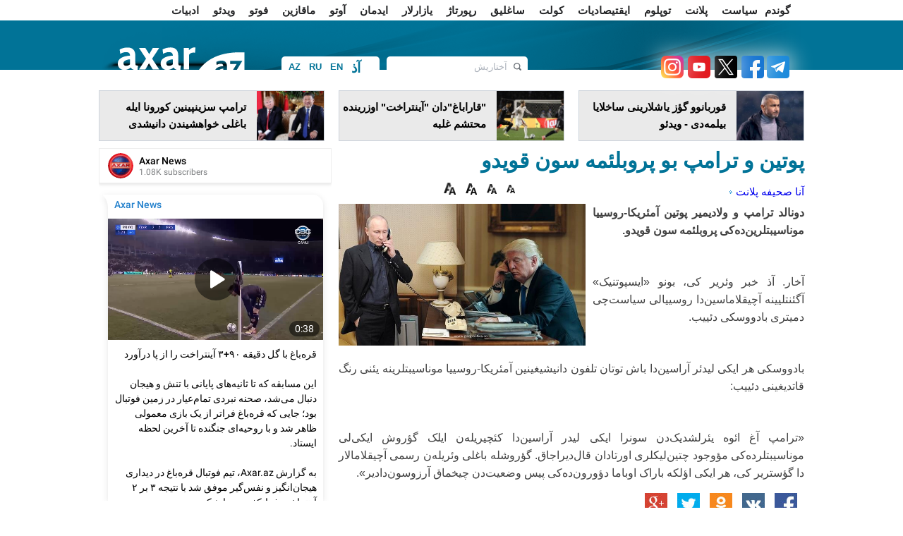

--- FILE ---
content_type: text/html; charset=UTF-8
request_url: https://ca.axar.az/news/planet/142341.html
body_size: 14028
content:
<!DOCTYPE html>
<html lang="ar" dir="rtl"  itemscope itemtype="http://schema.org/Article">
<head>
    <meta http-equiv="content-type" content="text/html; charset=utf-8">
    <meta name="viewport" content="width=device-width, initial-scale=1.0">
    <title>پوتین و ترامپ بو پروبلئمه سون قویدو</title>
            <meta name="description" content="دمیتری بادووسکی">        
    <meta name="google-site-verification" content="eZISAfpvLHTBaIlmRd9ji-cDtdckC3uIIpg738Tbxys"/>

    <link rel="shortcut icon" href="/assets/images/fav.ico">

            <link rel="stylesheet" type="text/css" href="/assets/css/global_rtl.css?v1744307752">
            
    <link rel="stylesheet" type="text/css" href="/assets/css/navigation.css?v216112501">
    <link rel="stylesheet" type="text/css" href="/assets/css/jquery-ui-1.10.3.custom.css">
    <link rel="stylesheet" type="text/css" href="/assets/css/caption.css">
    <link rel="stylesheet" type="text/css" href="/assets/css/jquery.fancybox.css" media="screen">
    <link rel="stylesheet" type="text/css" href="/assets/css/slide.css">

    <script type="text/javascript" src="/assets/js/jquery.min.js"></script>
    <script type="text/javascript" src="/assets/js/navigation.js"></script>
    <!--<script type="text/javascript" src="/assets/js/jquery-ui-1.10.3.custom.js"></script>-->
    <script type="text/javascript" src="/assets/js/sl.js"></script>
    <script type="text/javascript" src="/assets/js/cbtrx.js"></script>
            <script type="text/javascript" src="/assets/js/global_rtl.js?v216112804"></script>
        <!--    <script type="text/javascript" src="/assets/js/jquery.fancybox-1.2.1.pack.js"></script>-->
    <script type="text/javascript" src="/assets/js/adriver.js"></script>

    <!--    <script type="text/javascript" src="/assets/js/bxslider/jquery.bxslider.css?v6"></script>-->

    <link rel="stylesheet" type="text/css" href="/assets/js/Pikaday-master/css/pikaday.css">
    <link rel="stylesheet" type="text/css" href="/assets/css/custom.css?1760445970">

    <link rel="stylesheet" href="/assets/css/rainbow-text.min.css">

    <style>

        .pika-single {
            display: inline-block;
            left: -196px;
            top: 28px;
        }

        .manset_text {
            top: 335px;
        }

        .manset {
            height: 436px;
        }

        .enine .linkArea a:hover {
            text-decoration: underline;
            color: #af0000;
        }

        .contentSlider .content a .txt strong:hover {
            text-decoration: underline;
            color: #af0000;
        }

        .contentTwoArea .topNews a:hover {
            text-decoration: underline;
            color: #af0000;
        }

        #reklam {
            margin-top: 1px;
            padding: 10px;
            display: none;
            position: fixed;
            background-color: #fff;
            z-index: 9999999;
        }

        #arxivPlace {
            margin-top: 10px;
            padding: 10px;
            display: none;
            position: fixed;
            background-color: #fff;
            z-index: 105;
            width: 790px;
            min-height: 310px;
        }

        .logo {
            width: 199px;
            height: 50px;
            margin-right: 50px;
        }

        #arrow-top {
            position: fixed;
            bottom: 84px;
            left: 50%;
            margin: 0 0 0 510px;
            background: url(/assets/images/top.png) no-repeat;
            width: 100px;
            height: 100px;
            text-indent: -9999px;
            overflow: hidden;
            z-index: 9;
        }

        .topmCss {
            width: 100%;
            padding: 0px;
            margin: 0px;
            height: 29px;
            background: #454545;
            line-height: 29px;
        }

        .topmCss .in {
            width: 980px;
            margin: 0 auto;
            line-height: 29px;
            color: #fff;
            position: relative;
        }

        .topmCss .in a {
            color: #fff;
            line-height: 29px;
            padding-right: 10px;
            cursor: pointer;
        }
    </style>

    <!-- Global site tag (gtag.js) - Google Analytics -->
<script async src="https://www.googletagmanager.com/gtag/js?id=UA-100543605-1"></script>
<script>
    window.dataLayer = window.dataLayer || [];
    function gtag(){dataLayer.push(arguments);}
    gtag('js', new Date());

    gtag('config', 'UA-100543605-1');
</script>

<!--<script>-->
<!--  (function(i,s,o,g,r,a,m){i['GoogleAnalyticsObject']=r;i[r]=i[r]||function(){-->
<!--  (i[r].q=i[r].q||[]).push(arguments)},i[r].l=1*new Date();a=s.createElement(o),-->
<!--  m=s.getElementsByTagName(o)[0];a.async=1;a.src=g;m.parentNode.insertBefore(a,m)-->
<!--  })(window,document,'script','//www.google-analytics.com/analytics.js','ga');-->
<!---->
<!--  ga('create', 'UA-100543605-1', 'auto');-->
<!--  ga('send', 'pageview');-->
<!--</script>-->



<!--<script>-->
<!--    (function (i, s, o, g, r, a, m) {-->
<!--        i['GoogleAnalyticsObject'] = r;-->
<!--        i[r] = i[r] || function () {-->
<!--                (i[r].q = i[r].q || []).push(arguments)-->
<!--            }, i[r].l = 1 * new Date();-->
<!--        a = s.createElement(o),-->
<!--            m = s.getElementsByTagName(o)[0];-->
<!--        a.async = 1;-->
<!--        a.src = g;-->
<!--        m.parentNode.insertBefore(a, m)-->
<!--    })(window, document, 'script', 'https://www.google-analytics.com/analytics.js', 'ga');-->
<!---->
<!--    ga('create', 'UA-100543605-1', 'auto');-->
<!--    ga('send', 'pageview');-->
<!---->
<!--</script>-->
<!---->







<!--<script>
    (function (i, s, o, g, r, a, m) {
        i['GoogleAnalyticsObject'] = r;
        i[r] = i[r] || function () {
                (i[r].q = i[r].q || []).push(arguments)
            }, i[r].l = 1 * new Date();
        a = s.createElement(o),
            m = s.getElementsByTagName(o)[0];
        a.async = 1;
        a.src = g;
        m.parentNode.insertBefore(a, m)
    })(window, document, 'script', 'https://www.google-analytics.com/analytics.js', 'ga');
    //ga('create', 'UA-45151927-1', 'axar.az');
    ga('create', 'UA-88252172-1', 'auto');
    ga('send', 'pageview');
</script>-->
    <style type="text/css">
        .blink_text {
            -webkit-animation-name: blinker;
            -webkit-animation-duration: 5s;
            -webkit-animation-timing-function: linear;
            -webkit-animation-iteration-count: infinite;
            -moz-animation-name: blinker;
            -moz-animation-duration: 8s;
            -moz-animation-timing-function: linear;
            -moz-animation-iteration-count: infinite;
            animation-name: blinker;
            animation-duration: 1s;
            animation-timing-function: linear;
            animation-iteration-count: infinite;
            color: red;
        }

        @-moz-keyframes blinker {
            0% {
                opacity: 1.0;
            }
            50% {
                opacity: 0.5;
            }
            100% {
                opacity: 1.0;
            }
        }

        @-webkit-keyframes blinker {
            0% {
                opacity: 1.0;
            }
            50% {
                opacity: 0.5;
            }
            100% {
                opacity: 1.0;
            }
        }

        @keyframes blinker {
            0% {
                opacity: 1.0;
            }
            50% {
                opacity: 0.5;
            }
            100% {
                opacity: 1.0;
            }
        }

        .search-form {
            width: 200px;
        }
    </style>

    <script>
        window.digitalks = window.digitalks || new function () {
            var t = this;
            t._e = [], t._c = {}, t.config = function (c) {
                var i;
                t._c = c, t._c.script_id ? ((i = document.createElement("script")).src = "//data.digitalks.az/v1/scripts/" + t._c.script_id + "/track.js?&cb=" + Math.random(), i.async = !0, document.head.appendChild(i)) : console.error("digitalks: script_id cannot be empty!")
            };
            ["track", "identify"].forEach(function (c) {
                t[c] = function () {
                    t._e.push([c].concat(Array.prototype.slice.call(arguments, 0)))
                }
            })
        };

        digitalks.config({
            script_id: "9997a5b1-9bd9-45fe-aeca-d4199e682fcd",
            page_url: location.href,
            referrer: document.referrer
        })
    </script>

    
    <meta property="fb:app_id" content="1828933454017359"/>
<meta http-equiv="refresh" content="600" />
<link rel="canonical" href="https://ca.axar.az/news/planet/142341.html" />
<meta itemprop="datePublished" content="2017-01-29T15:43:00+04:00" />
<meta itemprop="dateCreated" content="2017-01-29T15:43:00+04:00" />
<meta itemprop="dateModified" content="2017-01-29T15:04:15+04:00" />
<meta itemprop="headline" content="پوتین و ترامپ بو پروبلئمه سون قویدو" />
<meta itemprop="description" content="دمیتری بادووسکی" />
<meta name="lastmod" content="2017-01-29T15:04:15+04:00" />
<meta name="pubdate" content="2017-01-29T15:43:00+04:00" />
<meta property="og:title" content="پوتین و ترامپ بو پروبلئمه سون قویدو" />
<meta property="og:description" content="دمیتری بادووسکی" />
<meta property="og:type" content="article" />
<meta property="og:url" content="https://ca.axar.az/news/planet/142341.html" />
<meta property="og:locale" content="az_AZ" />
<meta property="og:site_name" content="Axar.Az" />
<meta property="article:section" content="پلانت" />
<meta property="article:published_time" content="2017-01-29T15:43:00+04:00" />
<meta property="og:image" content="https://axar.az/media/2017/01/29/tramp-donald1.jpg"/>
<meta property="og:image:width" content="660" />
<meta property="og:image:height" content="379" />
<meta itemprop="image" content="https://axar.az/media/2017/01/29/tramp-donald1.jpg"/>
<meta itemprop="thumbnailUrl" content="https://axar.az/media/2017/01/29/250/tramp-donald1.jpg"/>
<link rel="image_src" href="https://axar.az/media/2017/01/29/tramp-donald1.jpg" />
<link rel="alternate" type="application/rss+xml" title="پلانت" href="https://ca.axar.az/rss/planet.rss" />
<script type="text/javascript">var news_ID = "142341"; var share_URL = "https:\/\/ca.axar.az\/news\/planet\/142341.html"; var share_TITLE = "\u067e\u0648\u062a\u06cc\u0646 \u0648 \u062a\u0631\u0627\u0645\u067e \u0628\u0648 \u067e\u0631\u0648\u0628\u0644\u0626\u0645\u0647 \u0633\u0648\u0646 \u0642\u0648\u06cc\u062f\u0648"; var share_IMG_PATH = "https:\/\/axar.az\/media\/2017\/01\/29\/tramp-donald1.jpg"; var share_DESC = "\u062f\u0645\u06cc\u062a\u0631\u06cc \u0628\u0627\u062f\u0648\u0648\u0633\u06a9\u06cc"; </script>
</head>
<body>
<!--<div id="fb-root"></div>
<script>(function (d, s, id) {
        var js, fjs = d.getElementsByTagName(s)[0];
        if (d.getElementById(id)) return;
        js = d.createElement(s);
        js.id = id;
        js.src = "//connect.facebook.net/az_AZ/sdk.js#xfbml=1&version=v2.8&appId=1828933454017359";
        fjs.parentNode.insertBefore(js, fjs);
    }(document, 'script', 'facebook-jssdk'));</script>-->

<div id="fb-root"></div>
<script async defer crossorigin="anonymous"
        src="https://connect.facebook.net/az_AZ/sdk.js#xfbml=1&version=v21.0&appId=1828933454017359"></script>

<!--
<div id="adriver_banner_252953190"></div>
<script>
    new adriver("adriver_banner_252953190", {sid: 204477, bt: 52});
</script>
-->

<!--<div class="like-box">
    <div class="open-fb"></div>
    <div class="fb-page" data-href="" data-width="292"
         data-height="300" data-small-header="false" data-adapt-container-width="true" data-hide-cover="false"
         data-show-facepile="true">
        <blockquote cite="" class="fb-xfbml-parse-ignore">
            <a href="">Axar.az</a></blockquote>
    </div>
</div>-->
<a href="#" id="arrow-top" style="display: block;">یوخاری</a><div class="page" style="position: relative">

            <style>
            .menu1 ul li:last-child {
                padding: 0 10px !important;
            }
        </style>
    
    <div class="menu1">
        <div class="wrapper">
            <div class="pad10">
                <ul>
                                                                        <li><a href="/news/gundem/">گوندم</a></li>
                                                                                                <li><a href="/news/siyaset/">سیاست</a></li>
                                                                                                <li><a href="/news/planet/">پلانت</a></li>
                                                                                                <li><a href="/news/toplum/">توپلوم</a></li>
                                                                                                <li><a href="/news/iqtisadiyyat/">ایقتیصادیات</a></li>
                                                                                                <li><a href="/news/kult/">کولت</a></li>
                                                                                                <li><a href="/news/sagliq/">ساغلیق</a></li>
                                                                                                <li><a href="/news/reportaj/">رپورتاژ</a></li>
                                                                                                <li><a href="/news/yazarlar/">یازارلار</a></li>
                                                                                                <li><a href="/news/idman/">ایدمان</a></li>
                                                                                                <li><a href="/news/avto/">آوتو</a></li>
                                                                                                <li><a href="/news/maqazin/">ماقازین</a></li>
                                                                                                <li><a href="/news/foto/">فوتو</a></li>
                                                                                                <li><a href="/news/video/">ویدئو</a></li>
                                                                                                                                            <li><a href="/news/edebiyyat/">ادبیات</a></li>
                                                                                                <li><a href="/news/farsi/">اخبار فارسی</a></li>
                                                                                                <li><a href="/news/cagdashtribunu/">چاغداش تریبونو</a></li>
                                                            </ul>
            </div>
        </div>
    </div>

    <!--<div class="topmCss">
        <div class="in">
            <div class="floatleft">
                <a href="/"></a> | &nbsp;&nbsp;&nbsp;
                <a href="/section/main/"></a> | &nbsp;&nbsp;&nbsp;
                <a id="archive_datepicker_link" href="#"></a> | &nbsp;&nbsp;&nbsp;
                <a href="/pay/"></a> | &nbsp;&nbsp;&nbsp;
                <a class="mobile" href="/?desktop=0"></a>
            </div>
            <div style="width: 240px; z-index: 99; position: absolute;top: 29px; left: 168px;" id="archive_datepicker"></div>
            <div class="floatright"></div>
        </div>
    </div>-->

    <div class="header">
        <div class="subhead">
            <div class="wrapper">
                <div class="pad10">
                    <h1 class="logo">
                        <!--<a href="/"><img src="/assets/images/logo/az.png" height="50" width="184" alt="Axar.Az Logo"></a>-->
                        <!--<a href=""><img src="/assets/images/logo_transparent.svg?v01122022" height="47" width="184" alt="Axar.Az Logo"></a>-->
                        <a href="https://ca.axar.az/">
                            <img src="/assets/images/logo_transparent_green.svg?v01122022" height="47" width="184" alt="Axar.Az Logo">
<!--                            <span id="mourning-ribbon" style="display: none">-->
<!--                                <img src="/assets/images/mourning_ribbon.png?v1" alt="Mourning ribbon">-->
<!--                            </span>-->
                        </a>

                                                <!--<style>
                            .logo {
                                position: relative;
                            }

                            .icon {
                                position: absolute;
                                width: 50px;
                                top: 0;
                                left: 185px;
                            }
                        </style>
                        <img src="/assets/images/icon04122020_256.png" class="icon" alt="">-->
                        
                                            </h1>

                    <div class="languages">
                                                                                <a href="https://axar.az/" class="lang_az">AZ</a>
                                                                                                            <a href="https://ru.axar.az/" class="lang_ru">RU</a>
                                                                                                            <a href="https://en.axar.az/" class="lang_en">EN</a>
                                                                                                            <a href="https://ca.axar.az/" class="lang_ar">آذ</a>
                                                                                                            <a href="https://fa.axar.az/" class="lang_fa">فا</a>
                                                                        </div>

                    <!--<div style="float: left;">

                        <style>
                            @keyframes pulse {
                                0% {
                                    opacity: 1;
                                }
                                50% {
                                    opacity: 0.7;
                                }
                                100% {
                                    opacity: 1;
                                }
                            }

                            .pulse10 {
                                animation: pulse 2s infinite;
                            }
                        </style>

                        <img src="/assets/images/axar_10.svg" alt="" class="pulse10"
                             style="height: 50px; margin-top: 10px; margin-left: 55px;">
                    </div>-->

                    <!--
                        <div class="election" style="margin-left: 15px; padding: 0 4px; width: unset;">
                            <a target="_blank" class="text-e color-text-flow" href="/election-2020/" style="font-weight: bold;">Seçki 2020 | Onlayn səsvermə</a>
                        </div>
                    -->
                    <!--<div class="pw">
                        <a href="/section/patriotic_war/" style="font-weight: bold;">
                            <img src="/assets/images/icon04122020_256.png" alt="">
                            <span></span>
                        </a>
                    </div>-->

                    <!--<div class="weather2">
                        <a href='javascript:void(0);' class="arxiv">
                            <img align="left" src="http://icons.wxug.com/i/c/k/nt_partlycloudy.gif"> Bakı 20°C &nbsp;&nbsp;
                            <span class="h"></span> 83%
                        </a>
                    </div>-->
                    
                    <form class="search-form alignright" action="/search.php" method="get">
                        <input class="keyword focuser" type="text" name="query" value="آختاریش">
                        <input class="btn" type="image" src="/assets/images/search_btn.png"
                               alt="آختاریش">
                    </form>
                    <div style="float:right; margin-top:21px; margin-right:11px;">
                                                    <a target="_blank" title="Telegram" href="https://t.me/axarazazerbaycan">
                                <img src="/assets/images/social2/telegram.png" alt="Telegram" style="height: 32px; width: 32px; filter: drop-shadow(0 0 16px #fff);">
                            </a>
                                                <a target="_blank" title="Facebook" href="https://www.facebook.com/xeberaxar/">
                            <img src="/assets/images/social2/facebook.png" alt="Facebook"  alt="Telegram" style="height: 32px; width: 32px; margin-left: 2px;filter: drop-shadow(0 0 16px #fff);">
                        </a>
                        <a target="_blank" title="Twitter" href="https://twitter.com/Axaraz_">
                            <img src="/assets/images/social2/twitter.png?v3" alt="Twitter"  alt="Telegram" style="height: 32px; width: 32px; margin-left: 2px;filter: drop-shadow(0 0 16px #fff);">
                        </a>
                        <a target="_blank" title="Youtube" href="https://www.youtube.com/channel/UCT_nlUaRdtAP_dsmLExaKag/videos">
                            <img src="/assets/images/social2/youtube.png" alt="Youtube"  alt="Telegram" style="height: 32px; width: 32px; margin-left: 2px;filter: drop-shadow(0 0 16px #fff);">
                        </a>
                        <a target="_blank" title="Instagram" href="https://www.instagram.com/axar_az/">
                            <img src="/assets/images/social2/instagram.png" alt="Instagram"  alt="Telegram" style="height: 32px; width: 32px; margin-left: 2px;filter: drop-shadow(0 0 16px #fff);">
                        </a>
                        <!--<a target="_blank" title="Rss" href="feed.php">
                            <img src="/assets/images/rss.png" alt="RSS">
                        </a>-->
                    </div>
                </div>
            </div>
        </div>
    </div>

    <div class="menu2">
        <div class="wrapper">
            <div class="pad10">
                <div id="myslidemenu" class="jqueryslidemenu">
                    <ul>
                                                                                                                                                                                                                                                                                                                                                                                                                                                                                                                                                                                                                                                                                                                                                                                                                                                                                                                                                                                                                    </ul>
                    <br style="clear: left"/>
                </div>
                <span class="clr">
                </span>
            </div>
        </div>
    </div>



<div class="wrapper head_cols" style="" id="ptop">
    <div style="margin: 0 -10px;">
            <div class="block width318 alignleft">
            <a target="_blank" href="https://ca.axar.az/news/idman/1054488.html">
                <span class="img height70 alignleft">
                    <img src="https://axar.az/media/2026/01/22/250/qurban-qurbanov2026.jpg" width="95" height="70" style="object-fit: cover;" alt="">
                </span>
                <span class="txt alignright width208 height48" style="padding-right: 5px;">قوربانوو گؤز یاشلارینی ساخلایا بیلمه‌دی - ویدئو</span>
            </a>
        </div>
            <div class="block width318 alignleft">
            <a target="_blank" href="https://ca.axar.az/news/gundem/1054434.html">
                <span class="img height70 alignleft">
                    <img src="https://axar.az/media/2025/11/06/250/qarabag-celsi-yeni.jpg" width="95" height="70" style="object-fit: cover;" alt="">
                </span>
                <span class="txt alignright width208 height48" style="padding-right: 5px;">&quot;قاراباغ&quot;دان &quot;آینتراخت&quot; اوزرینده محتشم غلبه</span>
            </a>
        </div>
            <div class="block width318 alignleft">
            <a target="_blank" href="https://ca.axar.az/news/planet/1054474.html">
                <span class="img height70 alignleft">
                    <img src="https://axar.az/media/2025/11/04/250/tramp-szinpin.jpg" width="95" height="70" style="object-fit: cover;" alt="">
                </span>
                <span class="txt alignright width208 height48" style="padding-right: 5px;">ترامپ سزینپینین کورونا ایله باغلی خواهشیندن دانیشدی</span>
            </a>
        </div>
    </div>
</div>

<div class="wrapper">
    
    <div class="newsPlace">
        <h1>پوتین و ترامپ بو پروبلئمه سون قویدو</h1>
<span class="clr" style="height:10px;"></span>
<table bgcolor="" width="100%" cellspacing="0" cellpadding="0" height="33">
    <tbody>
    <tr>
        <td width="400">
            <a href="/">آنا صحیفه</a>
                            <a href="https://ca.axar.az/news/planet/" style="background:url(/assets/images/a.gif) 2px 7px;background-repeat:no-repeat; padding-left:11px; ">پلانت</a>
                    </td>
        <td height="24">
            <div style="float:right;" class="fb-like" data-width="90" data-layout="button_count" data-action="like" data-size="small" data-show-faces="false" data-share="false"></div>
            <img style="cursor: pointer;" src="/assets/images/f.png" width="12" align="absmiddle" onclick="return changeSize('font_size', '80')" alt="12 Punto">
            <img style="cursor: pointer;" src="/assets/images/f.png" width="14" align="absmiddle" onclick="return changeSize('font_size', '100')" alt="14 Punto">
            <img style="cursor: pointer;" src="/assets/images/f.png" width="16" align="absmiddle" onclick="return changeSize('font_size', '150')" alt="16 Punto">
            <img style="cursor: pointer;" src="/assets/images/f.png" width="17" align="absmiddle" onclick="return changeSize('font_size', '200')" alt="18 Punto">
        </td>
    </tr>
    </tbody>
</table>

    <a class="gallery" href="https://axar.az/media/2017/01/29/tramp-donald1.jpg">
        <img class="newsImage" src="https://axar.az/media/2017/01/29/tramp-donald1.jpg" alt="پوتین و ترامپ بو پروبلئمه سون قویدو">
    </a>

<!--<span id="font_size" class="article_body">-->
<!--    --><!--</span>-->

<span id="font_size" class="article_body">
<p><strong>دونالد ترامپ و ولادیمیر پوتین آمئریکا-روسییا موناسیبتلرین‌ده‌کی پروبلئمه سون قویدو.</strong></p>
<p> </p>
<p>آخار. آذ خبر وئریر کی، بونو «ایسپوتنیک» آگئنتلیینه آچیقلاماسین‌دا روسییالی سیاست‌چی دمیتری بادووسکی دئییب.</p>
<p> </p>
<p>بادووسکی هر ایکی لیدئر آراسین‌دا باش توتان تلفون دانیشیغینین آمئریکا-روسییا موناسیبتلرینه یئنی رنگ قاتدیغینی دئییب:</p>
<script async src="//code.ainsyndication.com/v2/js/slot.js?08102025"></script>
<ins class="ainsyndication" style="display:block; width: 100%;" data-ad-slot="4196"></ins>

<p> </p>
<p>«ترامپ آغ ائوه یئرلشدیک‌دن سونرا ایکی لیدر آراسین‌دا کئچیریله‌ن ایلک گؤروش ایکی‌لی موناسیبتلرده‌کی مؤوجود چتین‌لیکلری اورتادان قال‌دیراجاق. گؤروشله باغلی وئریله‌ن رسمی آچیقلامالار دا گؤستریر کی، هر ایکی اؤلکه باراک اوباما دؤورون‌ده‌کی پیس وضعیت‌دن چیخماق آرزوسون‌دادیر».</p>
</span>

<ul class="list-inline">
    <li><a href="javascript:void(0);" onclick="Share.facebook(share_URL, share_TITLE, share_IMG_PATH, share_DESC)"> <img src="/assets/images/social/1.jpg" alt="Facebook"> </a></li>
    <li><a href="javascript:void(0);" onclick="Share.vkontakte(share_URL, share_TITLE, share_IMG_PATH, share_DESC)"><img src="/assets/images/social/8.jpg" alt=""></a></li>
    <li><a href="javascript:void(0);" onclick="Share.odnoklassniki(share_URL, share_TITLE)"> <img src="/assets/images/social/11.jpg" alt=""></a></li>
    <li><a href="javascript:void(0);" onclick="Share.twitter(share_URL, share_TITLE)"> <img src="/assets/images/social/2.jpg" alt=""></a></li>
    <li><a href="javascript:void(0);" onclick="Share.googleplus(share_URL)"><img src="/assets/images/social/3.jpg" alt=""></a></li>
</ul>



<table bgcolor="#f9f9f9" width="660" cellspacing="0" cellpadding="0">
    <tbody>
    <tr>
        <td valign="middle" width="300">
            <div style="color:#757575; font-size:11px; font-weight:bold; text-align:center; font-family:Tahoma; padding-bottom:4px;">تاریخ</div>
            <div style="color:#336699; font-size:12px; font-weight:bold; text-align:center;">2017.01.29 / 15:43</div>
        </td>
        <td valign="middle" width="150">
            <div style="color:#757575; font-size:11px; font-weight:bold; text-align:center; font-family:Tahoma;  padding-bottom:4px;">مولف</div>
            <div style="color:#336699; font-size:12px; font-weight:bold; text-align:center;">Axar.az </div>
        </td>
                <td width="">
            <div class="fb-share-button" data-layout="box_count" data-size="small" data-mobile-iframe="true">
                <a class="fb-xfbml-parse-ignore" target="_blank" href="https://www.facebook.com/sharer/sharer.php?u&amp;src=sdkpreparse">Share</a>
            </div>
        </td>
    </tr>
    </tbody>
</table>

<!--<div class="otherNews">--><!--</div>-->
<!--<div class="fb-comments" data-href="--><!--" data-width="660" data-numposts="20"></div>-->


    <script>
        (() => {
            var zoneInfo = {
                slot: '/23269770497/Axaraz/MainPage/MIDLB2',
                size:   [728, 90],
                zoneId: '23284808793',
            };
            let script = document.createElement('script');
            script.defer = true;
            script.src = "https://dsps.newmedia.az/v1/get_ads.js?v" + new Date().toJSON().slice(0,10).replace(/-/g,'.');
            document.currentScript.parentElement.appendChild(script);
            script.onload = function () {
                adviadFetchKeys(zoneInfo)
            }
        })()
    </script>
    <div id='23284808793'></div>

<span class="clr" style="height:10px;"></span>
<iframe name="bakupost" src="https://www.bakupost.az/banner1" width="100%" height="85" frameborder="0" scrolling="no" align="center"></iframe>



<!--<span class="clr" style="height:10px;"></span>
<a target="_blank" href="//memorial.az/"><img style="width: 100%;" src="/assets/adv/memorial.az.jpg" alt="Memorial"></a>

<span class="clr" style="height:10px;"></span>
<a target="_blank" href="//zefer.az/"><img style="width: 100%;" src="/assets/adv/zefer.jpg" alt="Zefer"></a>-->

<span class="clr" style="height:10px;"></span>
<div class="otherNews">دیگر خبرلر</div>
<span class="clr" style="height:10px;"></span>
<table id="cat_new_area" align="center" width="660">
    <tbody>
                <tr>
            <td width="110" valign="top" rowspan="2">
                <img style="border:1px solid #eaeaea; padding:2px; width:100px; height: 75px;" src="https://axar.az/media/2025/11/04/tramp-szinpin.jpg">
            </td>
            <td valign="top" colspan="2">
                <h1 style="line-height:16px">
                    <a target="_blank" style="color:#424242; font-size:16px;" href="https://ca.axar.az/news/planet/1054474.html">ترامپ سزینپینین کورونا ایله باغلی خواهشیندن دانیشدی</a>
                </h1>
            </td>
        </tr>
        <tr>
            <td valign="top" colspan="2"><span style="color:#757575; font-size:12px; line-height:17px;"></span></td>
        </tr>
                 <tr>
            <td width="110" valign="top" rowspan="2">
                <img style="border:1px solid #eaeaea; padding:2px; width:100px; height: 75px;" src="https://axar.az/media/2020/12/10/parad-yeni.jpg">
            </td>
            <td valign="top" colspan="2">
                <h1 style="line-height:16px">
                    <a target="_blank" style="color:#424242; font-size:16px;" href="https://ca.axar.az/news/planet/1054448.html">۲۰۲۵-این ان گوج‌لو اردولاری: آذربایجانین یئری... - سیاهی</a>
                </h1>
            </td>
        </tr>
        <tr>
            <td valign="top" colspan="2"><span style="color:#757575; font-size:12px; line-height:17px;"></span></td>
        </tr>
                 <tr>
            <td width="110" valign="top" rowspan="2">
                <img style="border:1px solid #eaeaea; padding:2px; width:100px; height: 75px;" src="https://axar.az/media/2025/06/25/tramp-barmaq.jpg">
            </td>
            <td valign="top" colspan="2">
                <h1 style="line-height:16px">
                    <a target="_blank" style="color:#424242; font-size:16px;" href="https://ca.axar.az/news/planet/1054435.html">آلمانیانی مغلوب ائتدیک، آدانی قورودوق - ترامپ</a>
                </h1>
            </td>
        </tr>
        <tr>
            <td valign="top" colspan="2"><span style="color:#757575; font-size:12px; line-height:17px;"></span></td>
        </tr>
                 <tr>
            <td width="110" valign="top" rowspan="2">
                <img style="border:1px solid #eaeaea; padding:2px; width:100px; height: 75px;" src="https://axar.az/media/2023/02/06/turkiye-zelzele.jpg">
            </td>
            <td valign="top" colspan="2">
                <h1 style="line-height:16px">
                    <a target="_blank" style="color:#424242; font-size:16px;" href="https://ca.axar.az/news/planet/1054428.html">تورکیه‌ده گوج‌لو زلزله باش وئردی</a>
                </h1>
            </td>
        </tr>
        <tr>
            <td valign="top" colspan="2"><span style="color:#757575; font-size:12px; line-height:17px;"></span></td>
        </tr>
                 <tr>
            <td width="110" valign="top" rowspan="2">
                <img style="border:1px solid #eaeaea; padding:2px; width:100px; height: 75px;" src="https://axar.az/media/2025/06/25/tramp-barmaq.jpg">
            </td>
            <td valign="top" colspan="2">
                <h1 style="line-height:16px">
                    <a target="_blank" style="color:#424242; font-size:16px;" href="https://ca.axar.az/news/planet/1054423.html">آمریکا اولماسایدی، آلمان و یاپون دیلینده دانیشیردینیز - ترامپ</a>
                </h1>
            </td>
        </tr>
        <tr>
            <td valign="top" colspan="2"><span style="color:#757575; font-size:12px; line-height:17px;"></span></td>
        </tr>
                 <tr>
            <td width="110" valign="top" rowspan="2">
                <img style="border:1px solid #eaeaea; padding:2px; width:100px; height: 75px;" src="https://axar.az/media/2023/10/17/hakan-fidan-yeni.jpg">
            </td>
            <td valign="top" colspan="2">
                <h1 style="line-height:16px">
                    <a target="_blank" style="color:#424242; font-size:16px;" href="https://ca.axar.az/news/planet/1054409.html">تورکیه‌نی صلح شوراسین‌دا فیدان تمثیل ائد‌جک</a>
                </h1>
            </td>
        </tr>
        <tr>
            <td valign="top" colspan="2"><span style="color:#757575; font-size:12px; line-height:17px;"></span></td>
        </tr>
                 <tr>
            <td width="110" valign="top" rowspan="2">
                <img style="border:1px solid #eaeaea; padding:2px; width:100px; height: 75px;" src="https://axar.az/media/2019/07/24/agaoglu.jpg">
            </td>
            <td valign="top" colspan="2">
                <h1 style="line-height:16px">
                    <a target="_blank" style="color:#424242; font-size:16px;" href="https://ca.axar.az/news/planet/1054408.html">تورکیه‌ده احمد بی آغاوغلو حاق‌دا کتاب نشر اولوندو</a>
                </h1>
            </td>
        </tr>
        <tr>
            <td valign="top" colspan="2"><span style="color:#757575; font-size:12px; line-height:17px;"></span></td>
        </tr>
                 <tr>
            <td width="110" valign="top" rowspan="2">
                <img style="border:1px solid #eaeaea; padding:2px; width:100px; height: 75px;" src="https://axar.az/media/2025/03/07/stiven-uitkoff.jpg">
            </td>
            <td valign="top" colspan="2">
                <h1 style="line-height:16px">
                    <a target="_blank" style="color:#424242; font-size:16px;" href="https://ca.axar.az/news/planet/1054341.html">تهرانلا دانیشیق آپارمیریق- ویتکاف</a>
                </h1>
            </td>
        </tr>
        <tr>
            <td valign="top" colspan="2"><span style="color:#757575; font-size:12px; line-height:17px;"></span></td>
        </tr>
                 <tr>
            <td width="110" valign="top" rowspan="2">
                <img style="border:1px solid #eaeaea; padding:2px; width:100px; height: 75px;" src="https://axar.az/media/2025/10/06/medvedyev-yeni1.jpg">
            </td>
            <td valign="top" colspan="2">
                <h1 style="line-height:16px">
                    <a target="_blank" style="color:#424242; font-size:16px;" href="https://ca.axar.az/news/planet/1054328.html">ترامپ آدینی تاریخه قیزیل حرفلرله یازماق ایستییر - مدودیئو</a>
                </h1>
            </td>
        </tr>
        <tr>
            <td valign="top" colspan="2"><span style="color:#757575; font-size:12px; line-height:17px;"></span></td>
        </tr>
                 <tr>
            <td width="110" valign="top" rowspan="2">
                <img style="border:1px solid #eaeaea; padding:2px; width:100px; height: 75px;" src="https://axar.az/media/2025/02/24/makron-tramp.jpg">
            </td>
            <td valign="top" colspan="2">
                <h1 style="line-height:16px">
                    <a target="_blank" style="color:#424242; font-size:16px;" href="https://ca.axar.az/news/planet/1054323.html">ترامپ بونونلا ماکرونو اینجیتمک ایسته‌دی - مطبوعات</a>
                </h1>
            </td>
        </tr>
        <tr>
            <td valign="top" colspan="2"><span style="color:#757575; font-size:12px; line-height:17px;"></span></td>
        </tr>
             </tbody>
</table>    </div>

    <div class="block alignright width330 " style="width: 330px;">
        <div class="contentSlider posV">
            
            
            <!-- axar.az 300x250/300x250 -->
<!--            <script async src="//code.ainsyndication.com/v2/js/slot.js?23102024"></script>-->
<!--            <ins class="ainsyndication" style="display:block; width: 300px; height: 250px;" data-ad-slot="5977"></ins>-->
            <!-- axar.az 300x250/300x250 -->

            <!-- Axar.az Azercell/300x600 -->
<!--            <iframe src="/assets/adv/azercell-0101/azercell_300x600.html" width="300" height="600" frameborder="0" scrolling="no" align="center" style="margin-bottom: 10px;"></iframe>-->

<!--            <script async src="//code.ainsyndication.com/v2/js/slot.js?15092025"></script>-->
<!--            <ins class="ainsyndication" style="display:block; width: 300px; height: 600px; margin-left: auto;margin-right: auto" data-ad-slot="13245"></ins>-->
            <!-- Axar.az Azercell/300x600 -->

            <ins><script type="text/javascript">(function () {var rand = Math.floor(Math.random() * 1e9);var adv_1346_iad_div = document.createElement("div");adv_1346_iad_div.setAttribute("id", "adviad-zoneid-1346" +rand);adv_1346_iad_div.style.cssText = "display: flex !important; justify-content: center !important;";document.currentScript.parentElement.appendChild(adv_1346_iad_div);var adv_1346_iad = document.createElement("script");adv_1346_iad.setAttribute("zoneid", 1346);adv_1346_iad.src = "https://adviad.com/nativebanner/get_ads.js?v=" + new Date().toJSON().slice(0,10).replace(/-/g,'.');adv_1346_iad.async = true;document.currentScript.parentNode.appendChild(adv_1346_iad);})();</script></ins>

                <iframe style="border:0; height:500px; width:330px;"
            src="https://ca.axar.az/telegram_channel_fa.html"></iframe>


<div style="margin-top: 20px; " class="title bg1">
    <div class="pad10">خبر خطّی        <span></span>
    </div>
</div>
<div class="content" style="background: #f5faf5; direction: ltr; ">
            <article class="pad10 width310">
            <a target="_blank" class="hover" href="https://ca.axar.az/news/idman/1054488.html">
                <span class="img alignleft">
                    <img src="https://axar.az/media/2026/01/22/qurban-qurbanov2026.jpg" alt="قوربانوو گؤز یاشلارینی ساخلایا بیلمه‌دی - ویدئو" width="70" height="50">
                </span>
                <div class="txt alignright width230 height50">
                    <h3 style="height:34px; color:#000000;">قوربانوو گؤز یاشلارینی ساخلایا بیلمه‌دی - ویدئو</h3>
                    <div style="font-size:11px; color:#757575">00:14</div>
                </div>
            </a>
            <span class="clr"></span>
        </article>
            <article class="pad10 width310">
            <a target="_blank" class="hover" href="https://ca.axar.az/news/gundem/1054434.html">
                <span class="img alignleft">
                    <img src="https://axar.az/media/2025/11/06/qarabag-celsi-yeni.jpg" alt="&quot;قاراباغ&quot;دان &quot;آینتراخت&quot; اوزرینده محتشم غلبه" width="70" height="50">
                </span>
                <div class="txt alignright width230 height50">
                    <h3 style="height:34px; color:#000000;">&quot;قاراباغ&quot;دان &quot;آینتراخت&quot; اوزرینده محتشم غلبه</h3>
                    <div style="font-size:11px; color:#757575">21 یانوار 23:59</div>
                </div>
            </a>
            <span class="clr"></span>
        </article>
            <article class="pad10 width310">
            <a target="_blank" class="hover" href="https://ca.axar.az/news/planet/1054474.html">
                <span class="img alignleft">
                    <img src="https://axar.az/media/2025/11/04/tramp-szinpin.jpg" alt="ترامپ سزینپینین کورونا ایله باغلی خواهشیندن دانیشدی" width="70" height="50">
                </span>
                <div class="txt alignright width230 height50">
                    <h3 style="height:34px; color:#000000;">ترامپ سزینپینین کورونا ایله باغلی خواهشیندن دانیشدی</h3>
                    <div style="font-size:11px; color:#757575">21 یانوار 23:18</div>
                </div>
            </a>
            <span class="clr"></span>
        </article>
            <article class="pad10 width310">
            <a target="_blank" class="hover" href="https://ca.axar.az/news/gundem/1054473.html">
                <span class="img alignleft">
                    <img src="https://axar.az/media/2018/01/03/iran-etiraz2121.jpg" alt="حکومت مینلرله انسانی اولدوردویونو اعتراف ائدیر!" width="70" height="50">
                </span>
                <div class="txt alignright width230 height50">
                    <h3 style="height:34px; color:#000000;">حکومت مینلرله انسانی اولدوردویونو اعتراف ائدیر!</h3>
                    <div style="font-size:11px; color:#757575">21 یانوار 23:13</div>
                </div>
            </a>
            <span class="clr"></span>
        </article>
            <article class="pad10 width310">
            <a target="_blank" class="hover" href="https://ca.axar.az/news/planet/1054448.html">
                <span class="img alignleft">
                    <img src="https://axar.az/media/2020/12/10/parad-yeni.jpg" alt="۲۰۲۵-این ان گوج‌لو اردولاری: آذربایجانین یئری... - سیاهی" width="70" height="50">
                </span>
                <div class="txt alignright width230 height50">
                    <h3 style="height:34px; color:#000000;">۲۰۲۵-این ان گوج‌لو اردولاری: آذربایجانین یئری... - سیاهی</h3>
                    <div style="font-size:11px; color:#757575">21 یانوار 21:56</div>
                </div>
            </a>
            <span class="clr"></span>
        </article>
            <article class="pad10 width310">
            <a target="_blank" class="hover" href="https://ca.axar.az/news/siyaset/1054447.html">
                <span class="img alignleft">
                    <img src="https://axar.az/media/2026/01/21/barkat-mikayil-cabbarov.jpg" alt="آذربایجان و اسرائیل ناظیرلری داووس‌دا گؤروشدو" width="70" height="50">
                </span>
                <div class="txt alignright width230 height50">
                    <h3 style="height:34px; color:#000000;">آذربایجان و اسرائیل ناظیرلری داووس‌دا گؤروشدو</h3>
                    <div style="font-size:11px; color:#757575">21 یانوار 21:35</div>
                </div>
            </a>
            <span class="clr"></span>
        </article>
            <article class="pad10 width310">
            <a target="_blank" class="hover" href="https://ca.axar.az/news/planet/1054435.html">
                <span class="img alignleft">
                    <img src="https://axar.az/media/2025/06/25/tramp-barmaq.jpg" alt="آلمانیانی مغلوب ائتدیک، آدانی قورودوق - ترامپ" width="70" height="50">
                </span>
                <div class="txt alignright width230 height50">
                    <h3 style="height:34px; color:#000000;">آلمانیانی مغلوب ائتدیک، آدانی قورودوق - ترامپ</h3>
                    <div style="font-size:11px; color:#757575">21 یانوار 21:13</div>
                </div>
            </a>
            <span class="clr"></span>
        </article>
            <article class="pad10 width310">
            <a target="_blank" class="hover" href="https://ca.axar.az/news/planet/1054428.html">
                <span class="img alignleft">
                    <img src="https://axar.az/media/2023/02/06/turkiye-zelzele.jpg" alt="تورکیه‌ده گوج‌لو زلزله باش وئردی" width="70" height="50">
                </span>
                <div class="txt alignright width230 height50">
                    <h3 style="height:34px; color:#000000;">تورکیه‌ده گوج‌لو زلزله باش وئردی</h3>
                    <div style="font-size:11px; color:#757575">21 یانوار 20:30</div>
                </div>
            </a>
            <span class="clr"></span>
        </article>
            <article class="pad10 width310">
            <a target="_blank" class="hover" href="https://ca.axar.az/news/planet/1054423.html">
                <span class="img alignleft">
                    <img src="https://axar.az/media/2025/06/25/tramp-barmaq.jpg" alt="آمریکا اولماسایدی، آلمان و یاپون دیلینده دانیشیردینیز - ترامپ" width="70" height="50">
                </span>
                <div class="txt alignright width230 height50">
                    <h3 style="height:34px; color:#000000;">آمریکا اولماسایدی، آلمان و یاپون دیلینده دانیشیردینیز - ترامپ</h3>
                    <div style="font-size:11px; color:#757575">21 یانوار 20:09</div>
                </div>
            </a>
            <span class="clr"></span>
        </article>
            <article class="pad10 width310">
            <a target="_blank" class="hover" href="https://ca.axar.az/news/planet/1054409.html">
                <span class="img alignleft">
                    <img src="https://axar.az/media/2023/10/17/hakan-fidan-yeni.jpg" alt="تورکیه‌نی صلح شوراسین‌دا فیدان تمثیل ائد‌جک" width="70" height="50">
                </span>
                <div class="txt alignright width230 height50">
                    <h3 style="height:34px; color:#000000;">تورکیه‌نی صلح شوراسین‌دا فیدان تمثیل ائد‌جک</h3>
                    <div style="font-size:11px; color:#757575">21 یانوار 19:48</div>
                </div>
            </a>
            <span class="clr"></span>
        </article>
            <article class="pad10 width310">
            <a target="_blank" class="hover" href="https://ca.axar.az/news/planet/1054408.html">
                <span class="img alignleft">
                    <img src="https://axar.az/media/2019/07/24/agaoglu.jpg" alt="تورکیه‌ده احمد بی آغاوغلو حاق‌دا کتاب نشر اولوندو" width="70" height="50">
                </span>
                <div class="txt alignright width230 height50">
                    <h3 style="height:34px; color:#000000;">تورکیه‌ده احمد بی آغاوغلو حاق‌دا کتاب نشر اولوندو</h3>
                    <div style="font-size:11px; color:#757575">21 یانوار 19:26</div>
                </div>
            </a>
            <span class="clr"></span>
        </article>
            <article class="pad10 width310">
            <a target="_blank" class="hover" href="https://ca.axar.az/news/toplum/1054354.html">
                <span class="img alignleft">
                    <img src="https://axar.az/media/2024/06/11/iran-prokurorluq.jpg" alt="اعتراضلارا گؤره ۱۵ ایدمانچی و صنعتچینین املاکی مصادره اولوندو" width="70" height="50">
                </span>
                <div class="txt alignright width230 height50">
                    <h3 style="height:34px; color:#000000;">اعتراضلارا گؤره ۱۵ ایدمانچی و صنعتچینین املاکی مصادره اولوندو</h3>
                    <div style="font-size:11px; color:#757575">21 یانوار 19:05</div>
                </div>
            </a>
            <span class="clr"></span>
        </article>
            <article class="pad10 width310">
            <a target="_blank" class="hover" href="https://ca.axar.az/news/planet/1054341.html">
                <span class="img alignleft">
                    <img src="https://axar.az/media/2025/03/07/stiven-uitkoff.jpg" alt="تهرانلا دانیشیق آپارمیریق- ویتکاف" width="70" height="50">
                </span>
                <div class="txt alignright width230 height50">
                    <h3 style="height:34px; color:#000000;">تهرانلا دانیشیق آپارمیریق- ویتکاف</h3>
                    <div style="font-size:11px; color:#757575">21 یانوار 18:30</div>
                </div>
            </a>
            <span class="clr"></span>
        </article>
            <article class="pad10 width310">
            <a target="_blank" class="hover" href="https://ca.axar.az/news/planet/1054328.html">
                <span class="img alignleft">
                    <img src="https://axar.az/media/2025/10/06/medvedyev-yeni1.jpg" alt="ترامپ آدینی تاریخه قیزیل حرفلرله یازماق ایستییر - مدودیئو" width="70" height="50">
                </span>
                <div class="txt alignright width230 height50">
                    <h3 style="height:34px; color:#000000;">ترامپ آدینی تاریخه قیزیل حرفلرله یازماق ایستییر - مدودیئو</h3>
                    <div style="font-size:11px; color:#757575">21 یانوار 18:03</div>
                </div>
            </a>
            <span class="clr"></span>
        </article>
            <article class="pad10 width310">
            <a target="_blank" class="hover" href="https://ca.axar.az/news/toplum/1054327.html">
                <span class="img alignleft">
                    <img src="https://axar.az/media/2026/01/12/iran-aksiya-qetliam1.jpg" alt="تهران‌دان خبر وار- الاهه محمدی ایلک پایلاشیمینی ائتدی" width="70" height="50">
                </span>
                <div class="txt alignright width230 height50">
                    <h3 style="height:34px; color:#000000;">تهران‌دان خبر وار- الاهه محمدی ایلک پایلاشیمینی ائتدی</h3>
                    <div style="font-size:11px; color:#757575">21 یانوار 17:42</div>
                </div>
            </a>
            <span class="clr"></span>
        </article>
            <article class="pad10 width310">
            <a target="_blank" class="hover" href="https://ca.axar.az/news/toplum/1054324.html">
                <span class="img alignleft">
                    <img src="https://axar.az/media/2019/08/19/mette_frederiksen1.jpg" alt="آمریکا گرینلنده مداخله ائتسه، جواب وئرجییک..." width="70" height="50">
                </span>
                <div class="txt alignright width230 height50">
                    <h3 style="height:34px; color:#000000;">آمریکا گرینلنده مداخله ائتسه، جواب وئرجییک...</h3>
                    <div style="font-size:11px; color:#757575">21 یانوار 17:21</div>
                </div>
            </a>
            <span class="clr"></span>
        </article>
            <article class="pad10 width310">
            <a target="_blank" class="hover" href="https://ca.axar.az/news/planet/1054323.html">
                <span class="img alignleft">
                    <img src="https://axar.az/media/2025/02/24/makron-tramp.jpg" alt="ترامپ بونونلا ماکرونو اینجیتمک ایسته‌دی - مطبوعات" width="70" height="50">
                </span>
                <div class="txt alignright width230 height50">
                    <h3 style="height:34px; color:#000000;">ترامپ بونونلا ماکرونو اینجیتمک ایسته‌دی - مطبوعات</h3>
                    <div style="font-size:11px; color:#757575">21 یانوار 17:00</div>
                </div>
            </a>
            <span class="clr"></span>
        </article>
            <article class="pad10 width310">
            <a target="_blank" class="hover" href="https://ca.axar.az/news/kult/1054322.html">
                <span class="img alignleft">
                    <img src="https://axar.az/media/2019/07/24/korpu.jpg" alt="هرمزگان‌دا صفوی یادگاری داغیلماق اوزره‌دیر" width="70" height="50">
                </span>
                <div class="txt alignright width230 height50">
                    <h3 style="height:34px; color:#000000;">هرمزگان‌دا صفوی یادگاری داغیلماق اوزره‌دیر</h3>
                    <div style="font-size:11px; color:#757575">21 یانوار 16:39</div>
                </div>
            </a>
            <span class="clr"></span>
        </article>
            <article class="pad10 width310">
            <a target="_blank" class="hover" href="https://ca.axar.az/news/toplum/1054300.html">
                <span class="img alignleft">
                    <img src="https://axar.az/media/2017/04/26/cavad_zerif.jpg" alt="ظریف حبس خبری ایله باغلی بیانات یایدی- تخریبات‌دیر" width="70" height="50">
                </span>
                <div class="txt alignright width230 height50">
                    <h3 style="height:34px; color:#000000;">ظریف حبس خبری ایله باغلی بیانات یایدی- تخریبات‌دیر</h3>
                    <div style="font-size:11px; color:#757575">21 یانوار 16:12</div>
                </div>
            </a>
            <span class="clr"></span>
        </article>
            <article class="pad10 width310">
            <a target="_blank" class="hover" href="https://ca.axar.az/news/planet/1054297.html">
                <span class="img alignleft">
                    <img src="https://axar.az/media/2016/12/05/bmt_tarixi.jpg" alt="ب.ام.ت حسابات یایدی: دنیا سو تهلوکه‌سی ایله اوز-اوز‌دیر" width="70" height="50">
                </span>
                <div class="txt alignright width230 height50">
                    <h3 style="height:34px; color:#000000;">ب.ام.ت حسابات یایدی: دنیا سو تهلوکه‌سی ایله اوز-اوز‌دیر</h3>
                    <div style="font-size:11px; color:#757575">21 یانوار 15:57</div>
                </div>
            </a>
            <span class="clr"></span>
        </article>
            <article class="pad10 width310">
            <a target="_blank" class="hover" href="https://ca.axar.az/news/toplum/1054278.html">
                <span class="img alignleft">
                    <img src="https://axar.az/media/2026/01/21/y20-kunpeng.jpg" alt="چین‌دن ایرانا حربی یوکلر داشینیر- مئدیا" width="70" height="50">
                </span>
                <div class="txt alignright width230 height50">
                    <h3 style="height:34px; color:#000000;">چین‌دن ایرانا حربی یوکلر داشینیر- مئدیا</h3>
                    <div style="font-size:11px; color:#757575">21 یانوار 15:36</div>
                </div>
            </a>
            <span class="clr"></span>
        </article>
            <article class="pad10 width310">
            <a target="_blank" class="hover" href="https://ca.axar.az/news/toplum/1054265.html">
                <span class="img alignleft">
                    <img src="https://axar.az/media/2026/01/21/ebulfez-gozeli.jpg" alt="نپال‌دا ایتکین دوشن تبریزلی آلپینیستین آختاریشی نتیجه‌سیز قالیب" width="70" height="50">
                </span>
                <div class="txt alignright width230 height50">
                    <h3 style="height:34px; color:#000000;">نپال‌دا ایتکین دوشن تبریزلی آلپینیستین آختاریشی نتیجه‌سیز قالیب</h3>
                    <div style="font-size:11px; color:#757575">21 یانوار 15:15</div>
                </div>
            </a>
            <span class="clr"></span>
        </article>
            <article class="pad10 width310">
            <a target="_blank" class="hover" href="https://ca.axar.az/news/toplum/1054254.html">
                <span class="img alignleft">
                    <img src="https://axar.az/media/2017/02/09/nato_dalenie.jpg" alt="آمریکا ناتو-دا اشتراکینی آزالدیر" width="70" height="50">
                </span>
                <div class="txt alignright width230 height50">
                    <h3 style="height:34px; color:#000000;">آمریکا ناتو-دا اشتراکینی آزالدیر</h3>
                    <div style="font-size:11px; color:#757575">21 یانوار 14:54</div>
                </div>
            </a>
            <span class="clr"></span>
        </article>
            <article class="pad10 width310">
            <a target="_blank" class="hover" href="https://ca.axar.az/news/toplum/1054251.html">
                <span class="img alignleft">
                    <img src="https://axar.az/media/2020/03/29/hebs-iran.jpg" alt="ایران‌دا محبوسلار آجلیق آکسیاسی کئچیردیلر" width="70" height="50">
                </span>
                <div class="txt alignright width230 height50">
                    <h3 style="height:34px; color:#000000;">ایران‌دا محبوسلار آجلیق آکسیاسی کئچیردیلر</h3>
                    <div style="font-size:11px; color:#757575">21 یانوار 14:33</div>
                </div>
            </a>
            <span class="clr"></span>
        </article>
            <article class="pad10 width310">
            <a target="_blank" class="hover" href="https://ca.axar.az/news/gundem/1054248.html">
                <span class="img alignleft">
                    <img src="https://axar.az/media/2018/12/24/eliyev-esas.jpg" alt="مشهور آمریکالی آنالیتیکدن علیئوله باغلی محتشم سؤزلر" width="70" height="50">
                </span>
                <div class="txt alignright width230 height50">
                    <h3 style="height:34px; color:#000000;">مشهور آمریکالی آنالیتیکدن علیئوله باغلی محتشم سؤزلر</h3>
                    <div style="font-size:11px; color:#757575">21 یانوار 14:12</div>
                </div>
            </a>
            <span class="clr"></span>
        </article>
            <article class="pad10 width310">
            <a target="_blank" class="hover" href="https://ca.axar.az/news/planet/1054231.html">
                <span class="img alignleft">
                    <img src="https://axar.az/media/2017/01/23/tramp-netanyahu.jpg" alt="نتانیاهو دا ترامپین تکلیفینی قبول ائتدی" width="70" height="50">
                </span>
                <div class="txt alignright width230 height50">
                    <h3 style="height:34px; color:#000000;">نتانیاهو دا ترامپین تکلیفینی قبول ائتدی</h3>
                    <div style="font-size:11px; color:#757575">21 یانوار 13:51</div>
                </div>
            </a>
            <span class="clr"></span>
        </article>
            <article class="pad10 width310">
            <a target="_blank" class="hover" href="https://ca.axar.az/news/toplum/1054234.html">
                <span class="img alignleft">
                    <img src="https://axar.az/media/2019/03/04/tramp_iran.jpg" alt="ایران یئر اوزون‌دن سیلینه‌جک — ترامپ یئنی‌دن هده‌له‌دی" width="70" height="50">
                </span>
                <div class="txt alignright width230 height50">
                    <h3 style="height:34px; color:#000000;">ایران یئر اوزون‌دن سیلینه‌جک — ترامپ یئنی‌دن هده‌له‌دی</h3>
                    <div style="font-size:11px; color:#757575">21 یانوار 13:30</div>
                </div>
            </a>
            <span class="clr"></span>
        </article>
            <article class="pad10 width310">
            <a target="_blank" class="hover" href="https://ca.axar.az/news/planet/1054212.html">
                <span class="img alignleft">
                    <img src="https://axar.az/media/2025/06/02/tramp-yeni.jpg" alt="هئچ کیمین بیلمدیی سلاحلاریمیز وار - ترامپ" width="70" height="50">
                </span>
                <div class="txt alignright width230 height50">
                    <h3 style="height:34px; color:#000000;">هئچ کیمین بیلمدیی سلاحلاریمیز وار - ترامپ</h3>
                    <div style="font-size:11px; color:#757575">21 یانوار 13:09</div>
                </div>
            </a>
            <span class="clr"></span>
        </article>
            <article class="pad10 width310">
            <a target="_blank" class="hover" href="https://ca.axar.az/news/toplum/1054210.html">
                <span class="img alignleft">
                    <img src="https://axar.az/media/2018/01/03/iran-aksiya2121.jpg" alt="ایران‌لی حربچی اعتراضچیلارا آتش آچمادیغینا گؤره اعدام ائدیله‌جک" width="70" height="50">
                </span>
                <div class="txt alignright width230 height50">
                    <h3 style="height:34px; color:#000000;">ایران‌لی حربچی اعتراضچیلارا آتش آچمادیغینا گؤره اعدام ائدیله‌جک</h3>
                    <div style="font-size:11px; color:#757575">21 یانوار 12:48</div>
                </div>
            </a>
            <span class="clr"></span>
        </article>
            <article class="pad10 width310">
            <a target="_blank" class="hover" href="https://ca.axar.az/news/planet/1054194.html">
                <span class="img alignleft">
                    <img src="https://axar.az/media/2025/09/25/erdogan_tramp.jpg" alt="اردوغان ترامپلا دانیشدی" width="70" height="50">
                </span>
                <div class="txt alignright width230 height50">
                    <h3 style="height:34px; color:#000000;">اردوغان ترامپلا دانیشدی</h3>
                    <div style="font-size:11px; color:#757575">21 یانوار 12:27</div>
                </div>
            </a>
            <span class="clr"></span>
        </article>
    
    <div class="scroller" style="height: 0px;"></div>

</div>
<div style="clear:both; height:20px;"></div>
            
            <!--<div id="archive_date" class="mbxl"></div>
<form id="archive_form" action="/archive.php" method="get">
    <input type="hidden" name="day" id="archive_day">
    <input type="hidden" name="month" id="archive_month">
    <input type="hidden" name="year" id="archive_year">
</form>
<script>
    $(function () {
        $("#archive_date").datepicker({
            defaultDate: "",
            firstDay: 1,
            changeMonth: true,
            changeYear: true,
            constrainInput: true,
            dateFormat: 'dd.mm.yy',
            minDate: "01.10.2013",
            maxDate: "0",
            numberOfMonths: 1,
            onSelect: function (selectedDate, obj) {
                $("#archive_day").val(obj.selectedDay);
                $("#archive_month").val(obj.selectedMonth + 1);
                $("#archive_year").val(obj.selectedYear);
                $("#archive_form").submit();
            }
        });
    });
</script>-->
            
        </div>

        <span class="clr" style="height:10px;"></span>

    </div>
    <span class="clr"></span>
    <span class="clr" style="clear:both; height:20px;"></span>
</div>
<span class="clr"></span>
</div>

<div class="footer">
    <span class="clr"></span>
    <div class="wrapper">
        <div class="pad10">
            <div class="alignleft width465"> <span class="txt"><strong>ایستفاده قایدالاری</strong>
              مؤلیف حقوقلاری قوُرونور. معلوماتدان ایستیفاده ائتدیکده ایستیناد مطلق دیر. معلومات اینترنئت صحیفه لرینده ایستیفاده ائدیلدیکده موافیق کئچیدین قویولماسی مطلق دیر.</span>
                <br><br>
            </div>
            <div class="alignright">
                <span class="txt">
                    <strong>بیزیمله علاقه</strong>
                    <!--<span class="address"> باکی شهری، بینه قدی رایونو، سلیمان ثانی آخوندوو کوچه سی 31/32</span><br>
                    <span class="phone"> (+994 12) 464-61-74, 464-61-75, 464-61-76</span><br>-->
                    <span class="address"> باکی شهری، بینه قدی رایونو، سلیمان ثانی آخوندوو کوچه سی ۳۱/۲۳</span><br>
                    <span class="phone">(+۹۹۴ ۱۲) ۴۶۴-۶۱-۷۴، ۴۶۴-۶۱-۷۵، ۴۶۴-۶۱-۷۶</span><br>
                    <span class="mail"> <a href="/cdn-cgi/l/email-protection#27465f4655465d1517161467404a464e4b0944484a"><span class="__cf_email__" data-cfemail="88e9f0e9fae9f2bab8b9bbc8efe5e9e1e4a6ebe7e5">[email&#160;protected]</span></a></span><br>
                    <span class="mail"> <a href="/cdn-cgi/l/email-protection#8cedf4edfeedf6bebcbdbfccebe1ede5e0a2efe3e1">رئکلام اوچون: <span class="__cf_email__" data-cfemail="25445d4457445f17151416654248444c490b464a48">[email&#160;protected]</span></a></span><br>
                    <br>
                    <a href="/">www.axar.az</a> - 2026                </span>
            </div>
        </div>
    </div>
</div>

<div id="MP_mask"></div>
<div id="MP_loading"></div>
<div id="reklam">
    <div class="alert_title ">Axar.az'da reklam <a class="close">Bağla</a></div>
    <a target="_blank" href="http://five.az/"><img src="/assets/adv/rkl.png"  width="650" alt="Reklam"></a>
    <!--
    <iframe src="//www.facebook.com/plugins/likebox.php?href=https://www.facebook.com/pages/Axaraz/468603863162975?fref=ts&amp;width=292&amp;height=258&amp;show_faces=true&amp;colorscheme=light&amp;stream=false&amp;show_border=true&amp;header=false&amp;appId=187368291431268" scrolling="no" frameborder="0" style="border:none; overflow:hidden; width:292px; height:258px;background-color:#fff;" allowTransparency="true"></iframe>   -->
</div>

<div id="CommentPlace">
    <div class="alert_title ">Bize yazin <a class="close">Bağla</a></div>
</div>

    <!--<script>
    $(function () {
        $("#datepicker").datepicker({
            inline: false,
            changeMonth: true,
            changeYear: true
        });
    });
    $(document).ready(function () {
        $(".arxiv").click(function (e) {
            MP_show_loading("#arxivPlace");
        });
    });
</script>-->

<!--
    <div class="bottom-ad">
        <div class="close-ad">[X]</div>
                    <a href="https://refpa.top/L?tag=d_838081m_97c_sistem1&site=838081&ad=97" target="_blank">
                <img src="/assets/adv/1xBet_30042021/3_sporta_320x50.gif" alt="1xBet">
            </a>
                    <a href="https://refpa.top/L?tag=d_838081m_97c_sistem1&site=838081&ad=97" target="_blank">
                <img src="/assets/adv/1xBet_30042021/STB_728x90.gif" alt="1xBet">
            </a>
            </div>
-->
<!--<script>
    (function(w,d,o,g,r,a,m){
        var cid=(Math.random()*1e17).toString(36);d.write('<div id="'+cid+'"></div>');
        w[r]=w[r]||function(){(w[r+'l']=w[r+'l']||[]).push(arguments)};
        function e(b,w,r){if((w[r+'h']=b.pop())&&!w.ABN){
            var a=d.createElement(o),p=d.getElementsByTagName(o)[0];a.async=1;
            a.src='//cdn.'+w[r+'h']+'/libs/e.js';a.onerror=function(){e(g,w,r)};
            p.parentNode.insertBefore(a,p)}}e(g,w,r);
        w[r](cid,{id:1829304472,domain:w[r+'h']});
    })(window,document,'script',['ftd.agency'],'ABNS');
</script>-->

<script data-cfasync="false" src="/cdn-cgi/scripts/5c5dd728/cloudflare-static/email-decode.min.js"></script><script>
    function setCookie(cname, cvalue, exdays) {
        var d = new Date();
        d.setTime(d.getTime() + (exdays * 24 * 60 * 60 * 1000));
        var expires = "expires=" + d.toUTCString();
        document.cookie = cname + "=" + cvalue + ";" + expires + ";path=/";
    }

    $(document).ready(function () {
        $('.close-ad').on('click', function () {
            setCookie('close_bottom_ad', 'closed', 1);
            $('.bottom-ad').css({
                "display": "none"
            });
        });

    });
</script>


<script type="text/javascript" src="/assets/js/Pikaday-master/pikaday.js"></script>
<script>
    jQuery("#archive_datepicker_link").on('click', function (e) {
        e.preventDefault();
        var pikaday = $('.pika-single');

        if (pikaday.length <= 0) {
            var field = document.getElementById('archive_datepicker');
            var picker = new Pikaday({
                format: 'DD / MM / YYYY',
                onSelect: function (obj) {
                    jQuery("#archive_day").val(obj.getDate());
                    jQuery("#archive_month").val(obj.getMonth() + 1);
                    jQuery("#archive_year").val(obj.getFullYear());
                    jQuery("#archive_form").submit();
                }
            });
            field.parentNode.insertBefore(picker.el, field.nextSibling);
        } else {
            pikaday.remove();
        }
    });
</script>

<script src="/assets/js/social_sharing.js?v3"></script>
<script src="/assets/js/bxslider/4.2.0/jquery.bxslider.min.js"></script>


<script>
    $(document).ready(function () {
        $('ul.bxslider').bxSlider({
            pager: false,
            controls: false,
            auto: true
        });
    })
</script>

<!--<script src="/assets/js/sticky/jquery.sticky.js"></script>-->
<script>
    branding();
    $(window).on('resize', function () {
        branding();
    });

    $(window).scroll(function () {
        if (window.pageYOffset > 138) {
            jQuery('.branding').css('margin-top', 0);
        } else {
            jQuery('.branding').css('margin-top', 109);
        }
    });

    function branding() {
        $('.branding').hide();

        var window_width = $(window).innerWidth();
        var container_width = $('.wrapper').innerWidth();
        var diff = window_width - container_width;

        if (diff >= 320) {
            var posX = diff / 2 - 205 + 'px';

            $('.branding-left').css({'left': posX}).show();
            $('.branding-right').css({'right': posX}).show();
        }
    }
</script>

<!--<ins data-revive-zoneid="166" data-revive-id="144e1bb6fa796840b2323709bbb2f595"></ins>-->
<script async src="//ads2.imv.az/www/delivery/asyncjs.php"></script>

<form id="archive_form" action="/archive.php" method="get">
    <input type="hidden" name="day" id="archive_day">
    <input type="hidden" name="month" id="archive_month">
    <input type="hidden" name="year" id="archive_year">
</form>

<!-- BEGIN ADVERTSERVE CODE -->
<!--<script src="https://betnetmed.advertserve.com/js/libcode1_noajax.js" type="text/javascript"></script>-->
<!-- END ADVERTSERVE CODE -->

<!-- Copy and paste this code into banner place on the page. -->
<!--<script>
    (function(w,d,o,g,r,a,m){
        d.write('<div id="'+(cid=(Math.random()*1e17).toString(36))+'"></div>');
        w[r]=w[r]||function(){(w[r+'l']=w[r+'l']||[]).push(arguments)};
        function e(b,w,r){if(w[r+'h']=b.pop()){
            a=d.createElement(o),p=d.getElementsByTagName(o)[0];a.async=1;
            a.src='//cdn.'+w[r+'h']+'/libs/b.js';a.onerror=function(){e(g,w,r)};p.parentNode.insertBefore(a,p)
        }}if(!w.ABN){e(g,w,r)};w[r](cid,{id:1157933613})
    })(window,document,'script',['ftd.agency'],'ABNS');
</script>-->


<!-- BEGIN ADVERTSERVE CODE -->
<!--<script type="text/javascript">
   if (document.avp_ready && (!document.cookie || document.cookie.indexOf('AVPDCAP=') == -1)) {
       avp_zone({ base: 'betnetmed.advertserve.com', type: 'dynamic', zid: 3270, pid: 685 });
   }
</script>-->
<!-- END ADVERTSERVE CODE -->

<script>
    $(document).ready(function () {
        $('.text-e').html(function (i, html) {
            var chars = $.trim(html).split("");

            return '<span>' + chars.join('</span><span>') + '</span>';
        });
    })
</script>

<script src="/service-worker.min.js?v2"></script>
<!--<script async src="//advisit.net/code/8.js"></script>-->

<script defer src="https://static.cloudflareinsights.com/beacon.min.js/vcd15cbe7772f49c399c6a5babf22c1241717689176015" integrity="sha512-ZpsOmlRQV6y907TI0dKBHq9Md29nnaEIPlkf84rnaERnq6zvWvPUqr2ft8M1aS28oN72PdrCzSjY4U6VaAw1EQ==" data-cf-beacon='{"version":"2024.11.0","token":"05f9d96ba7e44295b7326ac101b5bef7","r":1,"server_timing":{"name":{"cfCacheStatus":true,"cfEdge":true,"cfExtPri":true,"cfL4":true,"cfOrigin":true,"cfSpeedBrain":true},"location_startswith":null}}' crossorigin="anonymous"></script>
</body>
</html><!-- 0.045236
-->

--- FILE ---
content_type: text/html; charset=UTF-8
request_url: https://www.bakupost.az/banner1
body_size: 1343
content:

        <!DOCTYPE html>
        <html>
        <head>
            <meta charset=utf-8/>
            <meta name="viewport" content="width=device-width, minimum-scale=1.0"/>
            <title>BAKUPOST.az</title>
            <style type="text/css">

                @media (max-width: 500px) {
                    .reklamtd {
                        width: 100% !important;
                        float: left;
                        border: 1px solid #ccc;
                        background: #ff6600
                    }

                    #adshover {
                        right: 0 !important;
                    }
                }

                body {
                    position: absolute;
                    width: 100%;
                    height: 100%;
                    background-color: white;
                    margin: 0;
                    padding: 0;
                    font-size: 16px;

                }

                .adsense {
                    position: relative;
                    top: 0;
                    left: 0;
                    right: 0;
                    bottom: 0;
                    margin: auto;
                    font: normal 18px/20px "PT Serif", serif;

                }

                .adsense a {
                    display: block;
                }

                .adsense img {
                    display: block;
                    width: 100px;
                    height: 70px;
                }

                a:link {
                    text-decoration: none;
                    color: #fff;
                    font-size: 16px;
                    line-height: 1;
                    max-height: 75px;
                    overflow: hidden;
                    line-height: 1.3;
                }

                a:visited {
                    text-decoration: none;
                    color: #000;
                }

                a:hover {
                    text-decoration: none;
                    color: #000;
                }

                a:active {
                    text-decoration: none;
                    color: #000;
                }

                #adshover {
                    display: block;
                    font-family: Arial;
                    position: absolute;
                    bottom: 3px;
                    right: 3px;
                    background-color: #1a7b30;
                    color: #fff;
                    font-size: 11px;
                    height: 16px;
                    line-height: 16px;
                    padding: 0 5px;
                }

                #adsense img {
                    width: 100%;
                    height: 100%;
                }

                .reklamtd {
                    width: 50%;
                    border: 1px solid #ccc;
                    background: #ff6600
                }
            </style>
        </head>
        <body id="index">

        <div class="adsense" style="padding: 0; margin: 0;">
            <table border="0"
                   style="margin: auto; font-family: arial; font-size: 16px; font-weight: bold; text-decoration: none; text-align:left; line-height: 20px;width: 100%;">
                <tbody>
                <tr style="width: 100%;height: 70px;">
                                            <td class="reklamtd">
                            <table border="0">
                                <tbody>
                                <tr>
                                    <td width="20%">
                                        <a target="_blank" href="https://www.bakupost.az/havanin-isineceyi-tarix-aciqlandi-resmi?utm_campaign=https://www.bakupost.az/&utm_medium=cpc&utm_source=https://www.bakupost.az/"><img
                                                    width="100"
                                                    height="70"
                                                    style="border: 1px solid #1048a5; margin-top: 1px;"
                                                    alt=""
                                                    title=""
                                                    src="https://www.bakupost.az/uploads/news/200x140/2026-01-21-21-38-51nMBQ7ppdcJ812meAGqLu_file.jpg"></a>
                                    </td>
                                    <td width="80%" style='vertical-align: top;'>
                                        <a style="color: #fff" target="_blank"
                                           href="https://www.bakupost.az/havanin-isineceyi-tarix-aciqlandi-resmi?utm_campaign=https://www.bakupost.az/&utm_medium=cpc&utm_source=https://www.bakupost.az/">Havanın isinəcəyi tarix açıqlandı - Rəsmi</a>
                                    </td>
                                </tr>
                                </tbody>
                            </table>
                        </td>
                                                <td class="reklamtd">
                            <table border="0">
                                <tbody>
                                <tr>
                                    <td width="20%">
                                        <a target="_blank" href="https://www.bakupost.az/azerbaycan-sulh-surasina-1-milyard-dollar-odeyecekmi?utm_campaign=https://www.bakupost.az/&utm_medium=cpc&utm_source=https://www.bakupost.az/"><img
                                                    width="100"
                                                    height="70"
                                                    style="border: 1px solid #1048a5; margin-top: 1px;"
                                                    alt=""
                                                    title=""
                                                    src="https://www.bakupost.az/uploads/news/200x140/2022-01-05-08-53-23nZNp1f13Jkda1taXZsKv_file.jpg"></a>
                                    </td>
                                    <td width="80%" style='vertical-align: top;'>
                                        <a style="color: #fff" target="_blank"
                                           href="https://www.bakupost.az/azerbaycan-sulh-surasina-1-milyard-dollar-odeyecekmi?utm_campaign=https://www.bakupost.az/&utm_medium=cpc&utm_source=https://www.bakupost.az/">Azərbaycan Sülh Şurasına 1 milyard dollar ödəyəcəkmi?</a>
                                    </td>
                                </tr>
                                </tbody>
                            </table>
                        </td>
                                        </tr>
                </tbody>
            </table>
            <div class="adselogo">
                <div id="adshover">
                    BAKUPOST.AZ
                </div>
                </a>
            </div>
        </div>
        <script defer src="https://static.cloudflareinsights.com/beacon.min.js/vcd15cbe7772f49c399c6a5babf22c1241717689176015" integrity="sha512-ZpsOmlRQV6y907TI0dKBHq9Md29nnaEIPlkf84rnaERnq6zvWvPUqr2ft8M1aS28oN72PdrCzSjY4U6VaAw1EQ==" data-cf-beacon='{"version":"2024.11.0","token":"c9b1459d24644eefa264f09ffa49a91d","r":1,"server_timing":{"name":{"cfCacheStatus":true,"cfEdge":true,"cfExtPri":true,"cfL4":true,"cfOrigin":true,"cfSpeedBrain":true},"location_startswith":null}}' crossorigin="anonymous"></script>
</body>
        </html>

    

--- FILE ---
content_type: text/html; charset=UTF-8
request_url: https://ca.axar.az/telegram_channel_fa.html
body_size: 20846
content:
<!DOCTYPE html>
<html>
  <head>
    <meta charset="utf-8">
    <title>Axar News – Telegram</title>
    <meta name="viewport" content="width=device-width, initial-scale=1.0, minimum-scale=1.0, maximum-scale=1.0, user-scalable=no" />
    <meta name="format-detection" content="telephone=no" />
    <meta http-equiv="X-UA-Compatible"
     content="IE=edge" />
    <meta name="MobileOptimized" content="176" />
    <meta name="HandheldFriendly" content="True" />
    
<meta property="og:title" content="Axar News">
<meta property="og:image" content="https://cdn4.telesco.pe/file/[base64].jpg">
<meta property="og:site_name" content="Telegram">
<meta property="og:description" content="بروزترین خبرهای ایران و جهان





 پورتال خبری آخار.آذ 





ارسال سوژه و خبر، تماس با ادمین:

@alirzazamani12">

<meta property="twitter:title" content="Axar News">
<meta property="twitter:image" content="https://cdn4.telesco.pe/file/[base64].jpg">
<meta property="twitter:site" content="@Telegram">

<meta property="al:ios:app_store_id" content="686449807">
<meta property="al:ios:app_name" content="Telegram Messenger">
<meta property="al:ios:url" content="tg://resolve?domain=axarazazerbaycan">

<meta property="al:android:url" content="tg://resolve?domain=axarazazerbaycan">
<meta property="al:android:app_name" content="Telegram">
<meta property="al:android:package" content="org.telegram.messenger">

<meta name="twitter:card" content="summary">
<meta name="twitter:site" content="@Telegram">
<meta name="twitter:description" content="بروزترین خبرهای ایران و جهان





 پورتال خبری آخار.آذ 





ارسال سوژه و خبر، تماس با ادمین:

@alirzazamani12
">

    <link rel="prev" href="/s/axarazazerbaycan?before=31258">
<link rel="canonical" href="/s/axarazazerbaycan?before=31278">

    <script>window.matchMedia&&window.matchMedia('(prefers-color-scheme: dark)').matches&&document.documentElement&&document.documentElement.classList&&document.documentElement.classList.add('theme_dark');</script>
    <link rel="icon" type="image/svg+xml" href="//telegram.org/img/website_icon.svg?4">
<link rel="apple-touch-icon" sizes="180x180" href="//telegram.org/img/apple-touch-icon.png">
<link rel="icon" type="image/png" sizes="32x32" href="//telegram.org/img/favicon-32x32.png">
<link rel="icon" type="image/png" sizes="16x16" href="//telegram.org/img/favicon-16x16.png">
<link rel="alternate icon" href="//telegram.org/img/favicon.ico" type="image/x-icon" />
    <link href="//telegram.org/css/font-roboto.css?1" rel="stylesheet" type="text/css">
    <link href="//telegram.org/css/widget-frame.css?72" rel="stylesheet" media="screen">
    <link href="//telegram.org/css/telegram-web.css?39" rel="stylesheet" media="screen">
    <script>TBaseUrl='/';</script>
    <style>        .user-color-12 {
          --user-line-gradient: repeating-linear-gradient(-45deg, #3391d4 0px, #3391d4 5px, #7dd3f0 5px, #7dd3f0 10px);
          --user-accent-color: #3391d4;
          --user-background: #3391d41f;
        }        .user-color-10 {
          --user-line-gradient: repeating-linear-gradient(-45deg, #27a910 0px, #27a910 5px, #a7dc57 5px, #a7dc57 10px);
          --user-accent-color: #27a910;
          --user-background: #27a9101f;
        }        .user-color-8 {
          --user-line-gradient: repeating-linear-gradient(-45deg, #e0802b 0px, #e0802b 5px, #fac534 5px, #fac534 10px);
          --user-accent-color: #e0802b;
          --user-background: #e0802b1f;
        }        .user-color-7 {
          --user-line-gradient: repeating-linear-gradient(-45deg, #e15052 0px, #e15052 5px, #f9ae63 5px, #f9ae63 10px);
          --user-accent-color: #e15052;
          --user-background: #e150521f;
        }        .user-color-9 {
          --user-line-gradient: repeating-linear-gradient(-45deg, #a05ff3 0px, #a05ff3 5px, #f48fff 5px, #f48fff 10px);
          --user-accent-color: #a05ff3;
          --user-background: #a05ff31f;
        }        .user-color-11 {
          --user-line-gradient: repeating-linear-gradient(-45deg, #27acce 0px, #27acce 5px, #82e8d6 5px, #82e8d6 10px);
          --user-accent-color: #27acce;
          --user-background: #27acce1f;
        }        .user-color-13 {
          --user-line-gradient: repeating-linear-gradient(-45deg, #dd4371 0px, #dd4371 5px, #ffbe9f 5px, #ffbe9f 10px);
          --user-accent-color: #dd4371;
          --user-background: #dd43711f;
        }        .user-color-14 {
          --user-line-gradient: repeating-linear-gradient(-45deg, #247bed 0px, #247bed 5px, #f04856 5px, #f04856 10px, #ffffff 10px, #ffffff 15px);
          --user-accent-color: #247bed;
          --user-background: #247bed1f;
        }        .user-color-15 {
          --user-line-gradient: repeating-linear-gradient(-45deg, #d67722 0px, #d67722 5px, #1ea011 5px, #1ea011 10px, #ffffff 10px, #ffffff 15px);
          --user-accent-color: #d67722;
          --user-background: #d677221f;
        }        .user-color-16 {
          --user-line-gradient: repeating-linear-gradient(-45deg, #179e42 0px, #179e42 5px, #e84a3f 5px, #e84a3f 10px, #ffffff 10px, #ffffff 15px);
          --user-accent-color: #179e42;
          --user-background: #179e421f;
        }        .user-color-17 {
          --user-line-gradient: repeating-linear-gradient(-45deg, #2894af 0px, #2894af 5px, #6fc456 5px, #6fc456 10px, #ffffff 10px, #ffffff 15px);
          --user-accent-color: #2894af;
          --user-background: #2894af1f;
        }        .user-color-18 {
          --user-line-gradient: repeating-linear-gradient(-45deg, #0c9ab3 0px, #0c9ab3 5px, #ffad95 5px, #ffad95 10px, #ffe6b5 10px, #ffe6b5 15px);
          --user-accent-color: #0c9ab3;
          --user-background: #0c9ab31f;
        }        .user-color-19 {
          --user-line-gradient: repeating-linear-gradient(-45deg, #7757d6 0px, #7757d6 5px, #f79610 5px, #f79610 10px, #ffde8e 10px, #ffde8e 15px);
          --user-accent-color: #7757d6;
          --user-background: #7757d61f;
        }        .user-color-20 {
          --user-line-gradient: repeating-linear-gradient(-45deg, #1585cf 0px, #1585cf 5px, #f2ab1d 5px, #f2ab1d 10px, #ffffff 10px, #ffffff 15px);
          --user-accent-color: #1585cf;
          --user-background: #1585cf1f;
        }        body.dark .user-color-12, html.theme_dark .user-color-12 {
          --user-line-gradient: repeating-linear-gradient(-45deg, #52bfff 0px, #52bfff 5px, #0b5494 5px, #0b5494 10px);
          --user-accent-color: #52bfff;
          --user-background: #52bfff1f;
        }        body.dark .user-color-10, html.theme_dark .user-color-10 {
          --user-line-gradient: repeating-linear-gradient(-45deg, #a7eb6e 0px, #a7eb6e 5px, #167e2d 5px, #167e2d 10px);
          --user-accent-color: #a7eb6e;
          --user-background: #a7eb6e1f;
        }        body.dark .user-color-8, html.theme_dark .user-color-8 {
          --user-line-gradient: repeating-linear-gradient(-45deg, #ecb04e 0px, #ecb04e 5px, #c35714 5px, #c35714 10px);
          --user-accent-color: #ecb04e;
          --user-background: #ecb04e1f;
        }        body.dark .user-color-7, html.theme_dark .user-color-7 {
          --user-line-gradient: repeating-linear-gradient(-45deg, #ff9380 0px, #ff9380 5px, #992f37 5px, #992f37 10px);
          --user-accent-color: #ff9380;
          --user-background: #ff93801f;
        }        body.dark .user-color-9, html.theme_dark .user-color-9 {
          --user-line-gradient: repeating-linear-gradient(-45deg, #c697ff 0px, #c697ff 5px, #5e31c8 5px, #5e31c8 10px);
          --user-accent-color: #c697ff;
          --user-background: #c697ff1f;
        }        body.dark .user-color-11, html.theme_dark .user-color-11 {
          --user-line-gradient: repeating-linear-gradient(-45deg, #40d8d0 0px, #40d8d0 5px, #045c7f 5px, #045c7f 10px);
          --user-accent-color: #40d8d0;
          --user-background: #40d8d01f;
        }        body.dark .user-color-13, html.theme_dark .user-color-13 {
          --user-line-gradient: repeating-linear-gradient(-45deg, #ff86a6 0px, #ff86a6 5px, #8e366e 5px, #8e366e 10px);
          --user-accent-color: #ff86a6;
          --user-background: #ff86a61f;
        }        body.dark .user-color-14, html.theme_dark .user-color-14 {
          --user-line-gradient: repeating-linear-gradient(-45deg, #3fa2fe 0px, #3fa2fe 5px, #e5424f 5px, #e5424f 10px, #ffffff 10px, #ffffff 15px);
          --user-accent-color: #3fa2fe;
          --user-background: #3fa2fe1f;
        }        body.dark .user-color-15, html.theme_dark .user-color-15 {
          --user-line-gradient: repeating-linear-gradient(-45deg, #ff905e 0px, #ff905e 5px, #32a527 5px, #32a527 10px, #ffffff 10px, #ffffff 15px);
          --user-accent-color: #ff905e;
          --user-background: #ff905e1f;
        }        body.dark .user-color-16, html.theme_dark .user-color-16 {
          --user-line-gradient: repeating-linear-gradient(-45deg, #66d364 0px, #66d364 5px, #d5444f 5px, #d5444f 10px, #ffffff 10px, #ffffff 15px);
          --user-accent-color: #66d364;
          --user-background: #66d3641f;
        }        body.dark .user-color-17, html.theme_dark .user-color-17 {
          --user-line-gradient: repeating-linear-gradient(-45deg, #22bce2 0px, #22bce2 5px, #3da240 5px, #3da240 10px, #ffffff 10px, #ffffff 15px);
          --user-accent-color: #22bce2;
          --user-background: #22bce21f;
        }        body.dark .user-color-18, html.theme_dark .user-color-18 {
          --user-line-gradient: repeating-linear-gradient(-45deg, #22bce2 0px, #22bce2 5px, #ff9778 5px, #ff9778 10px, #ffda6b 10px, #ffda6b 15px);
          --user-accent-color: #22bce2;
          --user-background: #22bce21f;
        }        body.dark .user-color-19, html.theme_dark .user-color-19 {
          --user-line-gradient: repeating-linear-gradient(-45deg, #9791ff 0px, #9791ff 5px, #f2731d 5px, #f2731d 10px, #ffdb59 10px, #ffdb59 15px);
          --user-accent-color: #9791ff;
          --user-background: #9791ff1f;
        }        body.dark .user-color-20, html.theme_dark .user-color-20 {
          --user-line-gradient: repeating-linear-gradient(-45deg, #3da6eb 0px, #3da6eb 5px, #eea51d 5px, #eea51d 10px, #ffffff 10px, #ffffff 15px);
          --user-accent-color: #3da6eb;
          --user-background: #3da6eb1f;
        }.user-color-6, .user-color-4, .user-color-2, .user-color-0, .user-color-1, .user-color-3, .user-color-5,   .user-color-default {
    --user-accent-color: var(--accent-color);
    --user-accent-background: var(--accent-background);
    --user-line-gradient: linear-gradient(45deg, var(--accent-color), var(--accent-color));
  }</style>
  </head>
  <body class="widget_frame_base tgme_webpreview emoji_image thin_box_shadow tme_mode no_transitions">
    <div class="tgme_background_wrap">
      <canvas id="tgme_background" class="tgme_background" width="50" height="50" data-colors="dbddbb,6ba587,d5d88d,88b884"></canvas>
      <div class="tgme_background_pattern"></div>
    </div>
    <header class="tgme_header search_collapsed">
  <div class="tgme_container">
    <div class="tgme_header_search">
      <form class="tgme_header_search_form" action="/s/axarazazerbaycan">
        <svg class="tgme_header_search_form_icon" width="20" height="20" viewBox="0 0 20 20"><g fill="none" stroke="#7D7F81" stroke-width="1.4"><circle cx="9" cy="9" r="6"></circle><path d="M13.5,13.5 L17,17" stroke-linecap="round"></path></g></svg>
        <input class="tgme_header_search_form_input js-header_search" placeholder="Search" name="q" autocomplete="off" value="" />
        <a target="_blank" href="/s/axarazazerbaycan" class="tgme_header_search_form_clear"><svg class="tgme_action_button_icon" xmlns="http://www.w3.org/2000/svg" viewBox="0 0 20 20" width="20" height="20"><g class="icon_body" fill="none" stroke-linecap="round" stroke-linejoin="round" stroke="#000000" stroke-width="1.5"><path d="M6 14l8-8m0 8L6 6" stroke-dasharray="0,11.314" stroke-dashoffset="5.657"/><path d="M26 14l8-8m0 8l-8-8" stroke-dasharray="0.371,10.943" stroke-dashoffset="5.842"/><path d="M46 14l8-8m0 8l-8-8" stroke-dasharray="1.982,9.332" stroke-dashoffset="6.647756"/><path d="M66 14l8-8m0 8l-8-8" stroke-dasharray="5.173,6.14" stroke-dashoffset="8.243"/><path d="M86 14l8-8m0 8l-8-8" stroke-dasharray="7.866,3.448" stroke-dashoffset="9.59"/><path d="M106 14l8-8m0 8l-8-8" stroke-dasharray="9.471,1.843" stroke-dashoffset="10.392"/><path d="M126 14l8-8m0 8l-8-8" stroke-dasharray="10.417,0.896" stroke-dashoffset="10.866"/><path d="M146 14l8-8m0 8l-8-8" stroke-dasharray="10.961,0.353" stroke-dashoffset="11.137"/><path d="M166 14l8-8m0 8l-8-8" stroke-dasharray="11.234,0.08" stroke-dashoffset="11.274"/><path d="M186 14l8-8m0 8l-8-8"/></g></svg></a>
      </form>
    </div>
    <div class="tgme_header_right_column">
      <section class="tgme_right_column">
        <div class="tgme_channel_info">
          <div class="tgme_channel_info_header">
            <i class="tgme_page_photo_image bgcolor5" data-content="AN"><img src="https://cdn4.telesco.pe/file/[base64].jpg"></i>
            <div class="tgme_channel_info_header_title_wrap">
              <div class="tgme_channel_info_header_title"><span dir="auto">Axar News</span></div>
              <div class="tgme_channel_info_header_labels"></div>
            </div>
            <div class="tgme_channel_info_header_username"><a target="_blank" href="https://t.me/axarazazerbaycan">@axarazazerbaycan</a></div>
          </div>
          <div class="tgme_channel_info_counters"><div class="tgme_channel_info_counter"><span class="counter_value">1.08K</span> <span class="counter_type">subscribers</span></div><div class="tgme_channel_info_counter"><span class="counter_value">22.5K</span> <span class="counter_type">photos</span></div><div class="tgme_channel_info_counter"><span class="counter_value">5.57K</span> <span class="counter_type">videos</span></div><div class="tgme_channel_info_counter"><span class="counter_value">29</span> <span class="counter_type">files</span></div><div class="tgme_channel_info_counter"><span class="counter_value">14.6K</span> <span class="counter_type">links</span></div></div>
          <div class="tgme_channel_info_description">بروزترین خبرهای ایران و جهان<br/><br/><br/><br/><br/><br/> پورتال خبری آخار.آذ <br/><br/><br/><br/><br/><br/>ارسال سوژه و خبر، تماس با ادمین:<br/><br/><a target="_blank" href="https://t.me/alirzazamani12" target="_blank">@alirzazamani12</a></div>
          <a target="_blank" class="tgme_channel_download_telegram" href="//telegram.org/dl?tme=31124cd7d000c17c10_7374843437572715773">
            <svg class="tgme_channel_download_telegram_icon" width="21px" height="18px" viewBox="0 0 21 18"><g fill="none"><path fill="#ffffff" d="M0.554,7.092 L19.117,0.078 C19.737,-0.156 20.429,0.156 20.663,0.776 C20.745,0.994 20.763,1.23 20.713,1.457 L17.513,16.059 C17.351,16.799 16.62,17.268 15.88,17.105 C15.696,17.065 15.523,16.987 15.37,16.877 L8.997,12.271 C8.614,11.994 8.527,11.458 8.805,11.074 C8.835,11.033 8.869,10.994 8.905,10.958 L15.458,4.661 C15.594,4.53 15.598,4.313 15.467,4.176 C15.354,4.059 15.174,4.037 15.036,4.125 L6.104,9.795 C5.575,10.131 4.922,10.207 4.329,10.002 L0.577,8.704 C0.13,8.55 -0.107,8.061 0.047,7.614 C0.131,7.374 0.316,7.182 0.554,7.092 Z"></path></g></svg>Download Telegram
          </a>
          <div class="tgme_footer">
            <div class="tgme_footer_column">
              <h5><a target="_blank" href="//telegram.org/faq">About</a></h5>
            </div>
            <div class="tgme_footer_column">
              <h5><a target="_blank" href="//telegram.org/blog">Blog</a></h5>
            </div>
            <div class="tgme_footer_column">
              <h5><a target="_blank" href="//telegram.org/apps">Apps</a></h5>
            </div>
            <div class="tgme_footer_column">
              <h5><a target="_blank" href="//core.telegram.org/">Platform</a></h5>
            </div>
          </div>
        </div>
      </section>
    </div>
    <div class="tgme_header_info">
      <a target="_blank" class="tgme_channel_join_telegram" href="//telegram.org/dl?tme=31124cd7d000c17c10_7374843437572715773">
        <svg class="tgme_channel_join_telegram_icon" width="19px" height="16px" viewBox="0 0 19 16"><g fill="none"><path fill="#ffffff" d="M0.465,6.638 L17.511,0.073 C18.078,-0.145 18.714,0.137 18.932,0.704 C19.009,0.903 19.026,1.121 18.981,1.33 L16.042,15.001 C15.896,15.679 15.228,16.111 14.549,15.965 C14.375,15.928 14.211,15.854 14.068,15.748 L8.223,11.443 C7.874,11.185 7.799,10.694 8.057,10.345 C8.082,10.311 8.109,10.279 8.139,10.249 L14.191,4.322 C14.315,4.201 14.317,4.002 14.195,3.878 C14.091,3.771 13.926,3.753 13.8,3.834 L5.602,9.138 C5.112,9.456 4.502,9.528 3.952,9.333 L0.486,8.112 C0.077,7.967 -0.138,7.519 0.007,7.11 C0.083,6.893 0.25,6.721 0.465,6.638 Z"></path></g></svg>Join
      </a>
      <a target="_blank" class="tgme_header_link" href="https://t.me/axarazazerbaycan">
        <i class="tgme_page_photo_image bgcolor5" data-content="AN"><img src="https://cdn4.telesco.pe/file/[base64].jpg"></i>
        <div class="tgme_header_title_wrap">
          <div class="tgme_header_title"><span dir="auto">Axar News</span></div>
          <div class="tgme_header_labels"></div>
        </div>
        <div class="tgme_header_counter">1.08K subscribers</div>
      </a>
    </div>
  </div>
</header>
<main class="tgme_main" data-url="/axarazazerbaycan">
  <div class="tgme_container">
    <section class="tgme_channel_history js-message_history">
      <div class="tgme_widget_message_centered js-messages_more_wrap"><a target="_blank" href="/s/axarazazerbaycan?before=31258" class="tme_messages_more js-messages_more" data-before="31258"></a></div><div class="tgme_widget_message_wrap js-widget_message_wrap"><div class="tgme_widget_message text_not_supported_wrap js-widget_message" data-post="axarazazerbaycan/31258" data-view="eyJjIjotMTg5ODk3NDQzMiwicCI6MzEyNTgsInQiOjE3NjkwNDcyMDMsImgiOiJkZDdiNDczNjI2NTVhOTMzZjIifQ">
  <div class="tgme_widget_message_user"><a target="_blank" href="https://t.me/axarazazerbaycan"><i class="tgme_widget_message_user_photo bgcolor5" data-content="A"><img src="https://cdn4.telesco.pe/file/[base64].jpg"></i></a></div>
  <div class="tgme_widget_message_bubble">
    
        <i class="tgme_widget_message_bubble_tail">
      <svg class="bubble_icon" width="9px" height="20px" viewBox="0 0 9 20">
        <g fill="none">
          <path class="background" fill="#ffffff" d="M8,1 L9,1 L9,20 L8,20 L8,18 C7.807,15.161 7.124,12.233 5.950,9.218 C5.046,6.893 3.504,4.733 1.325,2.738 L1.325,2.738 C0.917,2.365 0.89,1.732 1.263,1.325 C1.452,1.118 1.72,1 2,1 L8,1 Z"></path>
          <path class="border_1x" fill="#d7e3ec" d="M9,1 L2,1 C1.72,1 1.452,1.118 1.263,1.325 C0.89,1.732 0.917,2.365 1.325,2.738 C3.504,4.733 5.046,6.893 5.95,9.218 C7.124,12.233 7.807,15.161 8,18 L8,20 L9,20 L9,1 Z M2,0 L9,0 L9,20 L7,20 L7,20 L7.002,18.068 C6.816,15.333 6.156,12.504 5.018,9.58 C4.172,7.406 2.72,5.371 0.649,3.475 C-0.165,2.729 -0.221,1.464 0.525,0.649 C0.904,0.236 1.439,0 2,0 Z"></path>
          <path class="border_2x" d="M9,1 L2,1 C1.72,1 1.452,1.118 1.263,1.325 C0.89,1.732 0.917,2.365 1.325,2.738 C3.504,4.733 5.046,6.893 5.95,9.218 C7.124,12.233 7.807,15.161 8,18 L8,20 L9,20 L9,1 Z M2,0.5 L9,0.5 L9,20 L7.5,20 L7.5,20 L7.501,18.034 C7.312,15.247 6.64,12.369 5.484,9.399 C4.609,7.15 3.112,5.052 0.987,3.106 C0.376,2.547 0.334,1.598 0.894,0.987 C1.178,0.677 1.579,0.5 2,0.5 Z"></path>
          <path class="border_3x" d="M9,1 L2,1 C1.72,1 1.452,1.118 1.263,1.325 C0.89,1.732 0.917,2.365 1.325,2.738 C3.504,4.733 5.046,6.893 5.95,9.218 C7.124,12.233 7.807,15.161 8,18 L8,20 L9,20 L9,1 Z M2,0.667 L9,0.667 L9,20 L7.667,20 L7.667,20 L7.668,18.023 C7.477,15.218 6.802,12.324 5.64,9.338 C4.755,7.064 3.243,4.946 1.1,2.983 C0.557,2.486 0.52,1.643 1.017,1.1 C1.269,0.824 1.626,0.667 2,0.667 Z"></path>
        </g>
      </svg>
    </i>
    <div class="tgme_widget_message_author accent_color"><a target="_blank" class="tgme_widget_message_owner_name" href="https://t.me/axarazazerbaycan"><span dir="auto">Axar News</span></a></div>


<a target="_blank" class="tgme_widget_message_photo_wrap 5442757320170474445 1267240690_460000205" href="https://t.me/axarazazerbaycan/31258" style="width:640px;background-image:url('https://cdn4.telesco.pe/file/[base64].jpg')">
  <div class="tgme_widget_message_photo" style="padding-top:125%"></div>
</a><div class="tgme_widget_message_text js-message_text" dir="auto">بیش‌از ۳۰۰ساعت خاموشی اینترنت در ایران<br/><br/>قطعی اینترنت در ایران از ۳۰۰ساعت هم گذشت.<br/><br/>به گزارش Axar.az، نت‌بلاکس، نهاد ناظر بر اینترنت چهارشنبه ۱مهر۱۴۰۴ این خبر را اعلام کرد.<br/><br/>نت‌بلاکس می‌گوید که ارتباطاتی که طی روزهای اخیر ایجاد شده نشان‌دهنده آن است که نظام حاکم بر ایران برای پنهان‌کردن جنایت‌ها، قطع سراسری اینترنت را اعمال کرده و هم‌زمان مشغول تنظیم لیست سفید خود برای اتصال به اینترنت است.<br/><br/>جمهوری اسلامی از شامگاه پنج‌شنبه ۱۸دی، اینترنت را قطع و در سرکوبی بی‌سابقه هزاران معترض را کشت و مجروح کرد. مقامات جمهوری اسلامی مدعی شده‌اند که غیرنظامیان در «جنگ با تروریست‌های مسلح» کشته شده‌اند.<br/><br/>‌&rlm;<a target="_blank" href="https://t.me/axarazazerbaycan" target="_blank" rel="noopener">https://t.me/axarazazerbaycan</a>  <a target="_blank" href="https://www.instagram.com/axar_az" target="_blank" rel="noopener">https://www.instagram.com/axar_az</a></div>
<div class="tgme_widget_message_footer compact js-message_footer">
  
  <div class="tgme_widget_message_info short js-message_info">
    <span class="tgme_widget_message_views">31</span><span class="copyonly"> views</span><span class="tgme_widget_message_meta"><a target="_blank" class="tgme_widget_message_date" href="https://t.me/axarazazerbaycan/31258"><time datetime="2026-01-21T10:00:41+00:00" class="time">10:00</time></a></span>
  </div>
</div>
  </div>
  
</div></div><div class="tgme_widget_message_wrap js-widget_message_wrap"><div class="tgme_widget_message text_not_supported_wrap js-widget_message" data-post="axarazazerbaycan/31259" data-view="eyJjIjotMTg5ODk3NDQzMiwicCI6MzEyNTksInQiOjE3NjkwNDcyMDMsImgiOiI2M2JjMGZhZjMzZTUzZTYwZjgifQ">
  <div class="tgme_widget_message_user"><a target="_blank" href="https://t.me/axarazazerbaycan"><i class="tgme_widget_message_user_photo bgcolor5" data-content="A"><img src="https://cdn4.telesco.pe/file/[base64].jpg"></i></a></div>
  <div class="tgme_widget_message_bubble">
    
        <i class="tgme_widget_message_bubble_tail">
      <svg class="bubble_icon" width="9px" height="20px" viewBox="0 0 9 20">
        <g fill="none">
          <path class="background" fill="#ffffff" d="M8,1 L9,1 L9,20 L8,20 L8,18 C7.807,15.161 7.124,12.233 5.950,9.218 C5.046,6.893 3.504,4.733 1.325,2.738 L1.325,2.738 C0.917,2.365 0.89,1.732 1.263,1.325 C1.452,1.118 1.72,1 2,1 L8,1 Z"></path>
          <path class="border_1x" fill="#d7e3ec" d="M9,1 L2,1 C1.72,1 1.452,1.118 1.263,1.325 C0.89,1.732 0.917,2.365 1.325,2.738 C3.504,4.733 5.046,6.893 5.95,9.218 C7.124,12.233 7.807,15.161 8,18 L8,20 L9,20 L9,1 Z M2,0 L9,0 L9,20 L7,20 L7,20 L7.002,18.068 C6.816,15.333 6.156,12.504 5.018,9.58 C4.172,7.406 2.72,5.371 0.649,3.475 C-0.165,2.729 -0.221,1.464 0.525,0.649 C0.904,0.236 1.439,0 2,0 Z"></path>
          <path class="border_2x" d="M9,1 L2,1 C1.72,1 1.452,1.118 1.263,1.325 C0.89,1.732 0.917,2.365 1.325,2.738 C3.504,4.733 5.046,6.893 5.95,9.218 C7.124,12.233 7.807,15.161 8,18 L8,20 L9,20 L9,1 Z M2,0.5 L9,0.5 L9,20 L7.5,20 L7.5,20 L7.501,18.034 C7.312,15.247 6.64,12.369 5.484,9.399 C4.609,7.15 3.112,5.052 0.987,3.106 C0.376,2.547 0.334,1.598 0.894,0.987 C1.178,0.677 1.579,0.5 2,0.5 Z"></path>
          <path class="border_3x" d="M9,1 L2,1 C1.72,1 1.452,1.118 1.263,1.325 C0.89,1.732 0.917,2.365 1.325,2.738 C3.504,4.733 5.046,6.893 5.95,9.218 C7.124,12.233 7.807,15.161 8,18 L8,20 L9,20 L9,1 Z M2,0.667 L9,0.667 L9,20 L7.667,20 L7.667,20 L7.668,18.023 C7.477,15.218 6.802,12.324 5.64,9.338 C4.755,7.064 3.243,4.946 1.1,2.983 C0.557,2.486 0.52,1.643 1.017,1.1 C1.269,0.824 1.626,0.667 2,0.667 Z"></path>
        </g>
      </svg>
    </i>
    <div class="tgme_widget_message_author accent_color"><a target="_blank" class="tgme_widget_message_owner_name" href="https://t.me/axarazazerbaycan"><span dir="auto">Axar News</span></a></div>


<a target="_blank" class="tgme_widget_message_photo_wrap 5442757320170474447 1267240690_460000207" href="https://t.me/axarazazerbaycan/31259" style="width:640px;background-image:url('https://cdn4.telesco.pe/file/[base64].jpg')">
  <div class="tgme_widget_message_photo" style="padding-top:125%"></div>
</a><div class="tgme_widget_message_text js-message_text" dir="auto">آمریکا مشارکت خود در ناتو را کاهش می‌دهد<br/><br/>ایالات متحده قصد دارد مشارکت خود را در شماری از گروه‌های مشورتی ناتو کاهش دهد.<br/><br/>به گزارش Axar.az، روزنامه &quot;واشنگتن پست&quot; به نقل از چند مقام ارشد آمریکایی این خبر را منتشر کرده است.<br/><br/>به گفته منبع، &quot;تغییرات مورد انتظار حدود ۲۰۰ نیروی نظامی را تحت تأثیر قرار می‌دهد و عمدتاً موجب کاهش حضور آمریکا در ۳۰ مرکز تعالی ناتو خواهد شد؛ مراکزی که وظیفه آموزش نیروهای ائتلاف در زمینه جنبه‌های مختلف جنگ را بر عهده دارند. این کاهش‌ها به‌ویژه ساختارهای مشورتی ناتو در حوزه امنیت انرژی و عملیات دریایی را هدف قرار خواهد داد.&quot;<br/><br/>‌&rlm;<a target="_blank" href="https://t.me/axarazazerbaycan" target="_blank" rel="noopener">https://t.me/axarazazerbaycan</a>  <a target="_blank" href="https://www.instagram.com/axar_az" target="_blank" rel="noopener">https://www.instagram.com/axar_az</a></div>
<div class="tgme_widget_message_footer compact js-message_footer">
  
  <div class="tgme_widget_message_info short js-message_info">
    <span class="tgme_widget_message_views">38</span><span class="copyonly"> views</span><span class="tgme_widget_message_meta">edited &nbsp;<a target="_blank" class="tgme_widget_message_date" href="https://t.me/axarazazerbaycan/31259"><time datetime="2026-01-21T10:01:52+00:00" class="time">10:01</time></a></span>
  </div>
</div>
  </div>
  
</div></div><div class="tgme_widget_message_wrap js-widget_message_wrap"><div class="tgme_widget_message text_not_supported_wrap js-widget_message" data-post="axarazazerbaycan/31260" data-view="eyJjIjotMTg5ODk3NDQzMiwicCI6MzEyNjAsInQiOjE3NjkwNDcyMDMsImgiOiIxNzQwZjZlMzEyMDE0ODA5N2YifQ">
  <div class="tgme_widget_message_user"><a target="_blank" href="https://t.me/axarazazerbaycan"><i class="tgme_widget_message_user_photo bgcolor5" data-content="A"><img src="https://cdn4.telesco.pe/file/[base64].jpg"></i></a></div>
  <div class="tgme_widget_message_bubble">
    
        <i class="tgme_widget_message_bubble_tail">
      <svg class="bubble_icon" width="9px" height="20px" viewBox="0 0 9 20">
        <g fill="none">
          <path class="background" fill="#ffffff" d="M8,1 L9,1 L9,20 L8,20 L8,18 C7.807,15.161 7.124,12.233 5.950,9.218 C5.046,6.893 3.504,4.733 1.325,2.738 L1.325,2.738 C0.917,2.365 0.89,1.732 1.263,1.325 C1.452,1.118 1.72,1 2,1 L8,1 Z"></path>
          <path class="border_1x" fill="#d7e3ec" d="M9,1 L2,1 C1.72,1 1.452,1.118 1.263,1.325 C0.89,1.732 0.917,2.365 1.325,2.738 C3.504,4.733 5.046,6.893 5.95,9.218 C7.124,12.233 7.807,15.161 8,18 L8,20 L9,20 L9,1 Z M2,0 L9,0 L9,20 L7,20 L7,20 L7.002,18.068 C6.816,15.333 6.156,12.504 5.018,9.58 C4.172,7.406 2.72,5.371 0.649,3.475 C-0.165,2.729 -0.221,1.464 0.525,0.649 C0.904,0.236 1.439,0 2,0 Z"></path>
          <path class="border_2x" d="M9,1 L2,1 C1.72,1 1.452,1.118 1.263,1.325 C0.89,1.732 0.917,2.365 1.325,2.738 C3.504,4.733 5.046,6.893 5.95,9.218 C7.124,12.233 7.807,15.161 8,18 L8,20 L9,20 L9,1 Z M2,0.5 L9,0.5 L9,20 L7.5,20 L7.5,20 L7.501,18.034 C7.312,15.247 6.64,12.369 5.484,9.399 C4.609,7.15 3.112,5.052 0.987,3.106 C0.376,2.547 0.334,1.598 0.894,0.987 C1.178,0.677 1.579,0.5 2,0.5 Z"></path>
          <path class="border_3x" d="M9,1 L2,1 C1.72,1 1.452,1.118 1.263,1.325 C0.89,1.732 0.917,2.365 1.325,2.738 C3.504,4.733 5.046,6.893 5.95,9.218 C7.124,12.233 7.807,15.161 8,18 L8,20 L9,20 L9,1 Z M2,0.667 L9,0.667 L9,20 L7.667,20 L7.667,20 L7.668,18.023 C7.477,15.218 6.802,12.324 5.64,9.338 C4.755,7.064 3.243,4.946 1.1,2.983 C0.557,2.486 0.52,1.643 1.017,1.1 C1.269,0.824 1.626,0.667 2,0.667 Z"></path>
        </g>
      </svg>
    </i>
    <div class="tgme_widget_message_author accent_color"><a target="_blank" class="tgme_widget_message_owner_name" href="https://t.me/axarazazerbaycan"><span dir="auto">Axar News</span></a></div>


<a target="_blank" class="tgme_widget_message_photo_wrap 5442757320170474451 1267240690_460000211" href="https://t.me/axarazazerbaycan/31260" style="width:640px;background-image:url('https://cdn4.telesco.pe/file/[base64].jpg')">
  <div class="tgme_widget_message_photo" style="padding-top:125%"></div>
</a><div class="tgme_widget_message_text js-message_text" dir="auto">اعلام آمار جدید جان‌باختگان متعرض در ایران<br/><br/>در اعتراضات سراسری ایران که ۲۴ روز پیش آغاز شده، هویت ۴۵۱۹ نفر از کشته‌شدگان شناسایی شده و تلاش برای تعیین هویت ۹۰۴۹ نفر دیگر ادامه دارد.<br/><br/>به گزارش Axar.az، سازمان حقوق بشر ایران این خبر را اعلام کرده است.<br/><br/>بر اساس این گزارش، از میان کشته‌شدگان، ۱۹۷ نفر از مقامات دولتی، ۳۳ نفر کودک و **۳۸ نفر شهروند غیرنظامی بوده‌اند که در اعتراضات شرکت نداشته‌اند.<br/><br/>همچنین ۲۶٬۳۱۴ نفر بازداشت و به زندان‌های مختلف منتقل شده‌اند.<br/><br/>در این گزارش تأکید شده است که به‌دلیل قطع اینترنت، در شناسایی تعداد و هویت کشته‌شدگان و بازداشت‌شدگان تأخیرهایی به وجود آمده است.<br/><br/>‌&rlm;<a target="_blank" href="https://t.me/axarazazerbaycan" target="_blank" rel="noopener">https://t.me/axarazazerbaycan</a>  <a target="_blank" href="https://www.instagram.com/axar_az" target="_blank" rel="noopener">https://www.instagram.com/axar_az</a></div>
<div class="tgme_widget_message_footer compact js-message_footer">
  
  <div class="tgme_widget_message_info short js-message_info">
    <span class="tgme_widget_message_views">41</span><span class="copyonly"> views</span><span class="tgme_widget_message_meta"><a target="_blank" class="tgme_widget_message_date" href="https://t.me/axarazazerbaycan/31260"><time datetime="2026-01-21T10:03:35+00:00" class="time">10:03</time></a></span>
  </div>
</div>
  </div>
  
</div></div><div class="tgme_widget_message_wrap js-widget_message_wrap"><div class="tgme_widget_message text_not_supported_wrap js-widget_message" data-post="axarazazerbaycan/31261" data-view="eyJjIjotMTg5ODk3NDQzMiwicCI6MzEyNjEsInQiOjE3NjkwNDcyMDMsImgiOiJmZmZlZGI5MmQ5YTc5Y2U0OWUifQ">
  <div class="tgme_widget_message_user"><a target="_blank" href="https://t.me/axarazazerbaycan"><i class="tgme_widget_message_user_photo bgcolor5" data-content="A"><img src="https://cdn4.telesco.pe/file/[base64].jpg"></i></a></div>
  <div class="tgme_widget_message_bubble">
    
        <i class="tgme_widget_message_bubble_tail">
      <svg class="bubble_icon" width="9px" height="20px" viewBox="0 0 9 20">
        <g fill="none">
          <path class="background" fill="#ffffff" d="M8,1 L9,1 L9,20 L8,20 L8,18 C7.807,15.161 7.124,12.233 5.950,9.218 C5.046,6.893 3.504,4.733 1.325,2.738 L1.325,2.738 C0.917,2.365 0.89,1.732 1.263,1.325 C1.452,1.118 1.72,1 2,1 L8,1 Z"></path>
          <path class="border_1x" fill="#d7e3ec" d="M9,1 L2,1 C1.72,1 1.452,1.118 1.263,1.325 C0.89,1.732 0.917,2.365 1.325,2.738 C3.504,4.733 5.046,6.893 5.95,9.218 C7.124,12.233 7.807,15.161 8,18 L8,20 L9,20 L9,1 Z M2,0 L9,0 L9,20 L7,20 L7,20 L7.002,18.068 C6.816,15.333 6.156,12.504 5.018,9.58 C4.172,7.406 2.72,5.371 0.649,3.475 C-0.165,2.729 -0.221,1.464 0.525,0.649 C0.904,0.236 1.439,0 2,0 Z"></path>
          <path class="border_2x" d="M9,1 L2,1 C1.72,1 1.452,1.118 1.263,1.325 C0.89,1.732 0.917,2.365 1.325,2.738 C3.504,4.733 5.046,6.893 5.95,9.218 C7.124,12.233 7.807,15.161 8,18 L8,20 L9,20 L9,1 Z M2,0.5 L9,0.5 L9,20 L7.5,20 L7.5,20 L7.501,18.034 C7.312,15.247 6.64,12.369 5.484,9.399 C4.609,7.15 3.112,5.052 0.987,3.106 C0.376,2.547 0.334,1.598 0.894,0.987 C1.178,0.677 1.579,0.5 2,0.5 Z"></path>
          <path class="border_3x" d="M9,1 L2,1 C1.72,1 1.452,1.118 1.263,1.325 C0.89,1.732 0.917,2.365 1.325,2.738 C3.504,4.733 5.046,6.893 5.95,9.218 C7.124,12.233 7.807,15.161 8,18 L8,20 L9,20 L9,1 Z M2,0.667 L9,0.667 L9,20 L7.667,20 L7.667,20 L7.668,18.023 C7.477,15.218 6.802,12.324 5.64,9.338 C4.755,7.064 3.243,4.946 1.1,2.983 C0.557,2.486 0.52,1.643 1.017,1.1 C1.269,0.824 1.626,0.667 2,0.667 Z"></path>
        </g>
      </svg>
    </i>
    <div class="tgme_widget_message_author accent_color"><a target="_blank" class="tgme_widget_message_owner_name" href="https://t.me/axarazazerbaycan"><span dir="auto">Axar News</span></a></div>


<a target="_blank" class="tgme_widget_message_photo_wrap 5442757320170474767 1267240690_460000527" href="https://t.me/axarazazerbaycan/31261" style="width:640px;background-image:url('https://cdn4.telesco.pe/file/[base64].jpg')">
  <div class="tgme_widget_message_photo" style="padding-top:125%"></div>
</a><div class="tgme_widget_message_text js-message_text" dir="auto">سناتور جمهوری‌خواه: ترامپ بلوف نمی‌زند<br/><br/>جایی صبر او مقابل آیت‌الله تمام می‌شود.<br/><br/>به گزارش Axar.az، سناتور جمهوری‌خواه ایالت اوکلاهما، مارک‌وِین مولین، چنین گفت.<br/><br/>او در ادامه گفت: «تنها دلیلی که آیت‌الله هنوز زنده است، مخالفت برخی کشورهای منطقه با حذف اوست. اما من و شما ترامپ را می‌شناسیم؛ جایی صبرش تمام می‌شود. آن روز، آیت‌الله با پیامدهای تصمیماتش روبه‌رو خواهد شد.»<br/><br/>‌&rlm;<a target="_blank" href="https://t.me/axarazazerbaycan" target="_blank" rel="noopener">https://t.me/axarazazerbaycan</a>  <a target="_blank" href="https://www.instagram.com/axar_az" target="_blank" rel="noopener">https://www.instagram.com/axar_az</a></div>
<div class="tgme_widget_message_footer compact js-message_footer">
  
  <div class="tgme_widget_message_info short js-message_info">
    <span class="tgme_widget_message_views">34</span><span class="copyonly"> views</span><span class="tgme_widget_message_meta"><a target="_blank" class="tgme_widget_message_date" href="https://t.me/axarazazerbaycan/31261"><time datetime="2026-01-21T12:01:23+00:00" class="time">12:01</time></a></span>
  </div>
</div>
  </div>
  
</div></div><div class="tgme_widget_message_wrap js-widget_message_wrap"><div class="tgme_widget_message text_not_supported_wrap js-widget_message" data-post="axarazazerbaycan/31262" data-view="eyJjIjotMTg5ODk3NDQzMiwicCI6MzEyNjIsInQiOjE3NjkwNDcyMDMsImgiOiI4OTZlMzMwYTdkNjY4MjZjNGMifQ">
  <div class="tgme_widget_message_user"><a target="_blank" href="https://t.me/axarazazerbaycan"><i class="tgme_widget_message_user_photo bgcolor5" data-content="A"><img src="https://cdn4.telesco.pe/file/[base64].jpg"></i></a></div>
  <div class="tgme_widget_message_bubble">
    
        <i class="tgme_widget_message_bubble_tail">
      <svg class="bubble_icon" width="9px" height="20px" viewBox="0 0 9 20">
        <g fill="none">
          <path class="background" fill="#ffffff" d="M8,1 L9,1 L9,20 L8,20 L8,18 C7.807,15.161 7.124,12.233 5.950,9.218 C5.046,6.893 3.504,4.733 1.325,2.738 L1.325,2.738 C0.917,2.365 0.89,1.732 1.263,1.325 C1.452,1.118 1.72,1 2,1 L8,1 Z"></path>
          <path class="border_1x" fill="#d7e3ec" d="M9,1 L2,1 C1.72,1 1.452,1.118 1.263,1.325 C0.89,1.732 0.917,2.365 1.325,2.738 C3.504,4.733 5.046,6.893 5.95,9.218 C7.124,12.233 7.807,15.161 8,18 L8,20 L9,20 L9,1 Z M2,0 L9,0 L9,20 L7,20 L7,20 L7.002,18.068 C6.816,15.333 6.156,12.504 5.018,9.58 C4.172,7.406 2.72,5.371 0.649,3.475 C-0.165,2.729 -0.221,1.464 0.525,0.649 C0.904,0.236 1.439,0 2,0 Z"></path>
          <path class="border_2x" d="M9,1 L2,1 C1.72,1 1.452,1.118 1.263,1.325 C0.89,1.732 0.917,2.365 1.325,2.738 C3.504,4.733 5.046,6.893 5.95,9.218 C7.124,12.233 7.807,15.161 8,18 L8,20 L9,20 L9,1 Z M2,0.5 L9,0.5 L9,20 L7.5,20 L7.5,20 L7.501,18.034 C7.312,15.247 6.64,12.369 5.484,9.399 C4.609,7.15 3.112,5.052 0.987,3.106 C0.376,2.547 0.334,1.598 0.894,0.987 C1.178,0.677 1.579,0.5 2,0.5 Z"></path>
          <path class="border_3x" d="M9,1 L2,1 C1.72,1 1.452,1.118 1.263,1.325 C0.89,1.732 0.917,2.365 1.325,2.738 C3.504,4.733 5.046,6.893 5.95,9.218 C7.124,12.233 7.807,15.161 8,18 L8,20 L9,20 L9,1 Z M2,0.667 L9,0.667 L9,20 L7.667,20 L7.667,20 L7.668,18.023 C7.477,15.218 6.802,12.324 5.64,9.338 C4.755,7.064 3.243,4.946 1.1,2.983 C0.557,2.486 0.52,1.643 1.017,1.1 C1.269,0.824 1.626,0.667 2,0.667 Z"></path>
        </g>
      </svg>
    </i>
    <div class="tgme_widget_message_author accent_color"><a target="_blank" class="tgme_widget_message_owner_name" href="https://t.me/axarazazerbaycan"><span dir="auto">Axar News</span></a></div>


<a target="_blank" class="tgme_widget_message_photo_wrap 5442757320170474770 1267240690_460000530" href="https://t.me/axarazazerbaycan/31262" style="width:640px;background-image:url('https://cdn4.telesco.pe/file/[base64].jpg')">
  <div class="tgme_widget_message_photo" style="padding-top:125%"></div>
</a><div class="tgme_widget_message_text js-message_text" dir="auto">ترامپ: به ایران گفته‌ام، آن‌ها را از روی نقشه پاک خواهیم کرد<br/><br/>به ایران خیلی صریح گفته‌ام اگر تلاش کنند علیه من سوءقصد انجام دهند، پیامدهای آن فوق‌العاده سنگین خواهد بود. آن‌ها را از روی زمین محو خواهیم کرد.<br/><br/>به گزارش Axar.az، این سخنان را دونالد ترامپ، رئیس‌جمهور آمریکا، بیان کرده است.<br/><br/>ترامپ افزود: &quot;جو بایدن، رئیس‌جمهور پیشین، در برابر تهدیدهای ادعایی سوءقصد که گفته می‌شود از سوی ایران مطرح شده، واکنش به‌اندازه کافی جدی و قاطع نشان نداد. در برابر چنین تهدیدهایی باید اقدامات محکم‌تری اتخاذ شود.&quot;<br/><br/>‌&rlm;<a target="_blank" href="https://t.me/axarazazerbaycan" target="_blank" rel="noopener">https://t.me/axarazazerbaycan</a>  <a target="_blank" href="https://www.instagram.com/axar_az" target="_blank" rel="noopener">https://www.instagram.com/axar_az</a></div>
<div class="tgme_widget_message_footer compact js-message_footer">
  
  <div class="tgme_widget_message_info short js-message_info">
    <span class="tgme_widget_message_views">34</span><span class="copyonly"> views</span><span class="tgme_widget_message_meta"><a target="_blank" class="tgme_widget_message_date" href="https://t.me/axarazazerbaycan/31262"><time datetime="2026-01-21T12:02:32+00:00" class="time">12:02</time></a></span>
  </div>
</div>
  </div>
  
</div></div><div class="tgme_widget_message_wrap js-widget_message_wrap"><div class="tgme_widget_message text_not_supported_wrap js-widget_message" data-post="axarazazerbaycan/31263" data-view="eyJjIjotMTg5ODk3NDQzMiwicCI6MzEyNjMsInQiOjE3NjkwNDcyMDMsImgiOiI0ZjFkZDFlY2EyZGM5MmVjYmYifQ">
  <div class="tgme_widget_message_user"><a target="_blank" href="https://t.me/axarazazerbaycan"><i class="tgme_widget_message_user_photo bgcolor5" data-content="A"><img src="https://cdn4.telesco.pe/file/[base64].jpg"></i></a></div>
  <div class="tgme_widget_message_bubble">
    
        <i class="tgme_widget_message_bubble_tail">
      <svg class="bubble_icon" width="9px" height="20px" viewBox="0 0 9 20">
        <g fill="none">
          <path class="background" fill="#ffffff" d="M8,1 L9,1 L9,20 L8,20 L8,18 C7.807,15.161 7.124,12.233 5.950,9.218 C5.046,6.893 3.504,4.733 1.325,2.738 L1.325,2.738 C0.917,2.365 0.89,1.732 1.263,1.325 C1.452,1.118 1.72,1 2,1 L8,1 Z"></path>
          <path class="border_1x" fill="#d7e3ec" d="M9,1 L2,1 C1.72,1 1.452,1.118 1.263,1.325 C0.89,1.732 0.917,2.365 1.325,2.738 C3.504,4.733 5.046,6.893 5.95,9.218 C7.124,12.233 7.807,15.161 8,18 L8,20 L9,20 L9,1 Z M2,0 L9,0 L9,20 L7,20 L7,20 L7.002,18.068 C6.816,15.333 6.156,12.504 5.018,9.58 C4.172,7.406 2.72,5.371 0.649,3.475 C-0.165,2.729 -0.221,1.464 0.525,0.649 C0.904,0.236 1.439,0 2,0 Z"></path>
          <path class="border_2x" d="M9,1 L2,1 C1.72,1 1.452,1.118 1.263,1.325 C0.89,1.732 0.917,2.365 1.325,2.738 C3.504,4.733 5.046,6.893 5.95,9.218 C7.124,12.233 7.807,15.161 8,18 L8,20 L9,20 L9,1 Z M2,0.5 L9,0.5 L9,20 L7.5,20 L7.5,20 L7.501,18.034 C7.312,15.247 6.64,12.369 5.484,9.399 C4.609,7.15 3.112,5.052 0.987,3.106 C0.376,2.547 0.334,1.598 0.894,0.987 C1.178,0.677 1.579,0.5 2,0.5 Z"></path>
          <path class="border_3x" d="M9,1 L2,1 C1.72,1 1.452,1.118 1.263,1.325 C0.89,1.732 0.917,2.365 1.325,2.738 C3.504,4.733 5.046,6.893 5.95,9.218 C7.124,12.233 7.807,15.161 8,18 L8,20 L9,20 L9,1 Z M2,0.667 L9,0.667 L9,20 L7.667,20 L7.667,20 L7.668,18.023 C7.477,15.218 6.802,12.324 5.64,9.338 C4.755,7.064 3.243,4.946 1.1,2.983 C0.557,2.486 0.52,1.643 1.017,1.1 C1.269,0.824 1.626,0.667 2,0.667 Z"></path>
        </g>
      </svg>
    </i>
    <div class="tgme_widget_message_author accent_color"><a target="_blank" class="tgme_widget_message_owner_name" href="https://t.me/axarazazerbaycan"><span dir="auto">Axar News</span></a></div>


<a target="_blank" class="tgme_widget_message_photo_wrap 5442757320170474773 1267240690_460000533" href="https://t.me/axarazazerbaycan/31263" style="width:640px;background-image:url('https://cdn4.telesco.pe/file/[base64].jpg')">
  <div class="tgme_widget_message_photo" style="padding-top:125%"></div>
</a><div class="tgme_widget_message_text js-message_text" dir="auto">ظریف خبر بازداشتش را تکذیب کرد: شایعه و تحریک‌آمیز است<br/><br/>محمدجواد ظریف، وزیر امور خارجه پیشین ایران، خبرهای منتشرشده درباره قرار گرفتنش در حبس خانگی را تکذیب کرده و آن‌ها را شایعه خوانده است.<br/><br/>به گزارش Axar.az، این موضوع در بیانیه‌ای که از سوی دفتر او منتشر شده، اعلام شده است.<br/><br/>در این بیانیه تأکید شده که انتشار چنین اطلاعات نادرستی با هدف تشدید وضعیت موجود در ایران و ایجاد تحریک و تنش سیاسی صورت می‌گیرد:«این‌گونه اخبار جعلی بخشی از یک پروژه هدفمند برای ایجاد شکاف در جامعه ایران و برهم زدن امنیت و ثبات کشور است.»<br/><br/>گفتنی است چند روز پیش گزارش‌هایی منتشر شده بود که مدعی می‌شد حسن روحانی، رئیس‌جمهور پیشین، و محمدجواد ظریف، وزیر خارجه سابق، در حبس خانگی قرار گرفته‌اند.<br/><br/>بر اساس این ادعاها، رضا پهلوی درباره تشکیل دولت آینده با ظریف تلفنی گفت‌وگو کرده و وزیر پیشین نیز در این‌باره با حسن روحانی مشورت‌هایی انجام داده است.<br/><br/>‌&rlm;<a target="_blank" href="https://t.me/axarazazerbaycan" target="_blank" rel="noopener">https://t.me/axarazazerbaycan</a>  <a target="_blank" href="https://www.instagram.com/axar_az" target="_blank" rel="noopener">https://www.instagram.com/axar_az</a></div>
<div class="tgme_widget_message_footer compact js-message_footer">
  
  <div class="tgme_widget_message_info short js-message_info">
    <span class="tgme_widget_message_views">31</span><span class="copyonly"> views</span><span class="tgme_widget_message_meta"><a target="_blank" class="tgme_widget_message_date" href="https://t.me/axarazazerbaycan/31263"><time datetime="2026-01-21T12:04:51+00:00" class="time">12:04</time></a></span>
  </div>
</div>
  </div>
  
</div></div><div class="tgme_widget_message_wrap js-widget_message_wrap"><div class="tgme_widget_message text_not_supported_wrap js-widget_message" data-post="axarazazerbaycan/31264" data-view="eyJjIjotMTg5ODk3NDQzMiwicCI6MzEyNjQsInQiOjE3NjkwNDcyMDMsImgiOiI2NjQ2ZTgzYTk2NGM3MWE4MDMifQ">
  <div class="tgme_widget_message_user"><a target="_blank" href="https://t.me/axarazazerbaycan"><i class="tgme_widget_message_user_photo bgcolor5" data-content="A"><img src="https://cdn4.telesco.pe/file/[base64].jpg"></i></a></div>
  <div class="tgme_widget_message_bubble">
    
        <i class="tgme_widget_message_bubble_tail">
      <svg class="bubble_icon" width="9px" height="20px" viewBox="0 0 9 20">
        <g fill="none">
          <path class="background" fill="#ffffff" d="M8,1 L9,1 L9,20 L8,20 L8,18 C7.807,15.161 7.124,12.233 5.950,9.218 C5.046,6.893 3.504,4.733 1.325,2.738 L1.325,2.738 C0.917,2.365 0.89,1.732 1.263,1.325 C1.452,1.118 1.72,1 2,1 L8,1 Z"></path>
          <path class="border_1x" fill="#d7e3ec" d="M9,1 L2,1 C1.72,1 1.452,1.118 1.263,1.325 C0.89,1.732 0.917,2.365 1.325,2.738 C3.504,4.733 5.046,6.893 5.95,9.218 C7.124,12.233 7.807,15.161 8,18 L8,20 L9,20 L9,1 Z M2,0 L9,0 L9,20 L7,20 L7,20 L7.002,18.068 C6.816,15.333 6.156,12.504 5.018,9.58 C4.172,7.406 2.72,5.371 0.649,3.475 C-0.165,2.729 -0.221,1.464 0.525,0.649 C0.904,0.236 1.439,0 2,0 Z"></path>
          <path class="border_2x" d="M9,1 L2,1 C1.72,1 1.452,1.118 1.263,1.325 C0.89,1.732 0.917,2.365 1.325,2.738 C3.504,4.733 5.046,6.893 5.95,9.218 C7.124,12.233 7.807,15.161 8,18 L8,20 L9,20 L9,1 Z M2,0.5 L9,0.5 L9,20 L7.5,20 L7.5,20 L7.501,18.034 C7.312,15.247 6.64,12.369 5.484,9.399 C4.609,7.15 3.112,5.052 0.987,3.106 C0.376,2.547 0.334,1.598 0.894,0.987 C1.178,0.677 1.579,0.5 2,0.5 Z"></path>
          <path class="border_3x" d="M9,1 L2,1 C1.72,1 1.452,1.118 1.263,1.325 C0.89,1.732 0.917,2.365 1.325,2.738 C3.504,4.733 5.046,6.893 5.95,9.218 C7.124,12.233 7.807,15.161 8,18 L8,20 L9,20 L9,1 Z M2,0.667 L9,0.667 L9,20 L7.667,20 L7.667,20 L7.668,18.023 C7.477,15.218 6.802,12.324 5.64,9.338 C4.755,7.064 3.243,4.946 1.1,2.983 C0.557,2.486 0.52,1.643 1.017,1.1 C1.269,0.824 1.626,0.667 2,0.667 Z"></path>
        </g>
      </svg>
    </i>
    <div class="tgme_widget_message_author accent_color"><a target="_blank" class="tgme_widget_message_owner_name" href="https://t.me/axarazazerbaycan"><span dir="auto">Axar News</span></a></div>


<a target="_blank" class="tgme_widget_message_photo_wrap 5442757320170474784 1267240690_460000544" href="https://t.me/axarazazerbaycan/31264" style="width:640px;background-image:url('https://cdn4.telesco.pe/file/[base64].jpg')">
  <div class="tgme_widget_message_photo" style="padding-top:125%"></div>
</a><div class="tgme_widget_message_text js-message_text" dir="auto">بازداشت و ضرب‌وشتم دکتر زنان در تبریز<br/><br/>دکتر شمسی عباسعلی‌زاده، پزشک متخصص زنان و زایمان و عضو هیات علمی دانشگاه علوم پزشکی تبریز، روز سه‌شنبه در جریان اعتراضات اخیر توسط نیروهای امنیتی با ضرب‌وشتم شدید دچار آسیب مغزی شده و سپس به مکان نامعلومی منتقل و بازداشت شده است.<br/><br/>به گزارش Axar.az، قاسم بعدی، وکیل و فعال حقوق بشر آذربایجانی این خبر را در حساب کاربری خود در شبکه اجتماعی ایکس منتشر کرده است.<br/><br/>دکتر عباسعلی‌زاده پیش‌تر نیز در اعتراضات سال ۱۴۰۱ بازداشت شده بود و پس از مشارکت در تجمعات دانشجویی در اعتراض به کشته شدن آیلار حقی، از تمامی فعالیت‌های آموزشی و درمانی تعلیق شد.<br/><br/>در آن دوره، جمعی از دانشجویان بالینی بیمارستان الزهرای تبریز به همراه چند تن از اساتید در تاریخ ۹ آذر ۱۴۰۱ در اعتراض به تعلیق ناعادلانه دکتر عباسعلی‌زاده دست به اعتصاب و تجمع زدند. بنا بر توضیحات منتشرشده، وی تمام زندگی حرفه‌ای خود را وقف دانشگاه و بیمارستان کرده و به‌دور از منافع شخصی به کار درمانی و آموزشی پرداخته است. گفته می‌شود محل نگهداری و وضعیت فعلی او همچنان نامشخص است.<br/><br/>‌&rlm;<a target="_blank" href="https://t.me/axarazazerbaycan" target="_blank" rel="noopener">https://t.me/axarazazerbaycan</a></div>
<div class="tgme_widget_message_footer compact js-message_footer">
  
  <div class="tgme_widget_message_info short js-message_info">
    <span class="tgme_widget_message_views">33</span><span class="copyonly"> views</span><span class="tgme_widget_message_meta"><a target="_blank" class="tgme_widget_message_date" href="https://t.me/axarazazerbaycan/31264"><time datetime="2026-01-21T12:07:40+00:00" class="time">12:07</time></a></span>
  </div>
</div>
  </div>
  
</div></div><div class="tgme_widget_message_wrap js-widget_message_wrap"><div class="tgme_widget_message text_not_supported_wrap js-widget_message" data-post="axarazazerbaycan/31265" data-view="eyJjIjotMTg5ODk3NDQzMiwicCI6MzEyNjUsInQiOjE3NjkwNDcyMDMsImgiOiI4N2ZiMjA5YmZhOGJiMzUyNzcifQ">
  <div class="tgme_widget_message_user"><a target="_blank" href="https://t.me/axarazazerbaycan"><i class="tgme_widget_message_user_photo bgcolor5" data-content="A"><img src="https://cdn4.telesco.pe/file/[base64].jpg"></i></a></div>
  <div class="tgme_widget_message_bubble">
    
        <i class="tgme_widget_message_bubble_tail">
      <svg class="bubble_icon" width="9px" height="20px" viewBox="0 0 9 20">
        <g fill="none">
          <path class="background" fill="#ffffff" d="M8,1 L9,1 L9,20 L8,20 L8,18 C7.807,15.161 7.124,12.233 5.950,9.218 C5.046,6.893 3.504,4.733 1.325,2.738 L1.325,2.738 C0.917,2.365 0.89,1.732 1.263,1.325 C1.452,1.118 1.72,1 2,1 L8,1 Z"></path>
          <path class="border_1x" fill="#d7e3ec" d="M9,1 L2,1 C1.72,1 1.452,1.118 1.263,1.325 C0.89,1.732 0.917,2.365 1.325,2.738 C3.504,4.733 5.046,6.893 5.95,9.218 C7.124,12.233 7.807,15.161 8,18 L8,20 L9,20 L9,1 Z M2,0 L9,0 L9,20 L7,20 L7,20 L7.002,18.068 C6.816,15.333 6.156,12.504 5.018,9.58 C4.172,7.406 2.72,5.371 0.649,3.475 C-0.165,2.729 -0.221,1.464 0.525,0.649 C0.904,0.236 1.439,0 2,0 Z"></path>
          <path class="border_2x" d="M9,1 L2,1 C1.72,1 1.452,1.118 1.263,1.325 C0.89,1.732 0.917,2.365 1.325,2.738 C3.504,4.733 5.046,6.893 5.95,9.218 C7.124,12.233 7.807,15.161 8,18 L8,20 L9,20 L9,1 Z M2,0.5 L9,0.5 L9,20 L7.5,20 L7.5,20 L7.501,18.034 C7.312,15.247 6.64,12.369 5.484,9.399 C4.609,7.15 3.112,5.052 0.987,3.106 C0.376,2.547 0.334,1.598 0.894,0.987 C1.178,0.677 1.579,0.5 2,0.5 Z"></path>
          <path class="border_3x" d="M9,1 L2,1 C1.72,1 1.452,1.118 1.263,1.325 C0.89,1.732 0.917,2.365 1.325,2.738 C3.504,4.733 5.046,6.893 5.95,9.218 C7.124,12.233 7.807,15.161 8,18 L8,20 L9,20 L9,1 Z M2,0.667 L9,0.667 L9,20 L7.667,20 L7.667,20 L7.668,18.023 C7.477,15.218 6.802,12.324 5.64,9.338 C4.755,7.064 3.243,4.946 1.1,2.983 C0.557,2.486 0.52,1.643 1.017,1.1 C1.269,0.824 1.626,0.667 2,0.667 Z"></path>
        </g>
      </svg>
    </i>
    <div class="tgme_widget_message_author accent_color"><a target="_blank" class="tgme_widget_message_owner_name" href="https://t.me/axarazazerbaycan"><span dir="auto">Axar News</span></a></div>


<a target="_blank" class="tgme_widget_message_photo_wrap 5442757320170474797 1267240690_460000557" href="https://t.me/axarazazerbaycan/31265" style="width:640px;background-image:url('https://cdn4.telesco.pe/file/[base64].jpg')">
  <div class="tgme_widget_message_photo" style="padding-top:125%"></div>
</a><div class="tgme_widget_message_text js-message_text" dir="auto">هشدار سازمان ملل: جهان با بحران آب روبه‌رو است<br/><br/>کابل اولین شهر مدرن است که انتظار می‌رود به‌طور کامل با کمبود آب مواجه شود. شهر مکزیک به دلیل برداشت بیش از حد از مخزن عظیم آب زیرزمینی زیر آن، سالانه حدود ۵۰ سانتی‌متر نشست می‌کند. ایالت‌های جنوب غرب آمریکا نیز برای تقسیم آب‌های رو به کاهش رودخانه کلرادو که از خشکسالی رنج می‌برند، همواره در رقابت هستند.<br/><br/>به گزارش Axar.az، این موارد در گزارش سازمان ملل ذکر شده است.<br/><br/>در این گزارش آمده است: &quot;از سال ۱۹۹۰ تاکنون، بیش از ۵۰ درصد از دریاچه‌های اصلی سیاره آب خود را از دست داده‌اند. حدود ۷۰ درصد از منابع آب زیرزمینی اصلی در حال کاهش بلندمدت هستند. در ۵۰ سال گذشته، مناطقی به وسعت اتحادیه اروپا از بین رفته‌اند. یخچال‌ها از سال ۱۹۷۰ حدود ۳۰ درصد کوچک شده‌اند. پیامدهای همه این موارد شدید است: تقریباً ۴ میلیارد نفر هر سال حداقل یک ماه با کمبود آب مواجه می‌شوند.&quot;<br/><br/>‌&rlm;<a target="_blank" href="https://t.me/axarazazerbaycan" target="_blank" rel="noopener">https://t.me/axarazazerbaycan</a>  <a target="_blank" href="https://www.instagram.com/axar_az" target="_blank" rel="noopener">https://www.instagram.com/axar_az</a></div>
<div class="tgme_widget_message_footer compact js-message_footer">
  
  <div class="tgme_widget_message_info short js-message_info">
    <span class="tgme_widget_message_views">34</span><span class="copyonly"> views</span><span class="tgme_widget_message_meta"><a target="_blank" class="tgme_widget_message_date" href="https://t.me/axarazazerbaycan/31265"><time datetime="2026-01-21T12:09:00+00:00" class="time">12:09</time></a></span>
  </div>
</div>
  </div>
  
</div></div><div class="tgme_widget_message_wrap js-widget_message_wrap"><div class="tgme_widget_message text_not_supported_wrap js-widget_message" data-post="axarazazerbaycan/31266" data-view="eyJjIjotMTg5ODk3NDQzMiwicCI6MzEyNjYsInQiOjE3NjkwNDcyMDMsImgiOiI2MzI3ZmRmMjVmNDlmNGJmZDMifQ">
  <div class="tgme_widget_message_user"><a target="_blank" href="https://t.me/axarazazerbaycan"><i class="tgme_widget_message_user_photo bgcolor5" data-content="A"><img src="https://cdn4.telesco.pe/file/[base64].jpg"></i></a></div>
  <div class="tgme_widget_message_bubble">
    
        <i class="tgme_widget_message_bubble_tail">
      <svg class="bubble_icon" width="9px" height="20px" viewBox="0 0 9 20">
        <g fill="none">
          <path class="background" fill="#ffffff" d="M8,1 L9,1 L9,20 L8,20 L8,18 C7.807,15.161 7.124,12.233 5.950,9.218 C5.046,6.893 3.504,4.733 1.325,2.738 L1.325,2.738 C0.917,2.365 0.89,1.732 1.263,1.325 C1.452,1.118 1.72,1 2,1 L8,1 Z"></path>
          <path class="border_1x" fill="#d7e3ec" d="M9,1 L2,1 C1.72,1 1.452,1.118 1.263,1.325 C0.89,1.732 0.917,2.365 1.325,2.738 C3.504,4.733 5.046,6.893 5.95,9.218 C7.124,12.233 7.807,15.161 8,18 L8,20 L9,20 L9,1 Z M2,0 L9,0 L9,20 L7,20 L7,20 L7.002,18.068 C6.816,15.333 6.156,12.504 5.018,9.58 C4.172,7.406 2.72,5.371 0.649,3.475 C-0.165,2.729 -0.221,1.464 0.525,0.649 C0.904,0.236 1.439,0 2,0 Z"></path>
          <path class="border_2x" d="M9,1 L2,1 C1.72,1 1.452,1.118 1.263,1.325 C0.89,1.732 0.917,2.365 1.325,2.738 C3.504,4.733 5.046,6.893 5.95,9.218 C7.124,12.233 7.807,15.161 8,18 L8,20 L9,20 L9,1 Z M2,0.5 L9,0.5 L9,20 L7.5,20 L7.5,20 L7.501,18.034 C7.312,15.247 6.64,12.369 5.484,9.399 C4.609,7.15 3.112,5.052 0.987,3.106 C0.376,2.547 0.334,1.598 0.894,0.987 C1.178,0.677 1.579,0.5 2,0.5 Z"></path>
          <path class="border_3x" d="M9,1 L2,1 C1.72,1 1.452,1.118 1.263,1.325 C0.89,1.732 0.917,2.365 1.325,2.738 C3.504,4.733 5.046,6.893 5.95,9.218 C7.124,12.233 7.807,15.161 8,18 L8,20 L9,20 L9,1 Z M2,0.667 L9,0.667 L9,20 L7.667,20 L7.667,20 L7.668,18.023 C7.477,15.218 6.802,12.324 5.64,9.338 C4.755,7.064 3.243,4.946 1.1,2.983 C0.557,2.486 0.52,1.643 1.017,1.1 C1.269,0.824 1.626,0.667 2,0.667 Z"></path>
        </g>
      </svg>
    </i>
    <div class="tgme_widget_message_author accent_color"><a target="_blank" class="tgme_widget_message_owner_name" href="https://t.me/axarazazerbaycan"><span dir="auto">Axar News</span></a></div>


<a target="_blank" class="tgme_widget_message_photo_wrap 5442757320170474801 1267240690_460000561" href="https://t.me/axarazazerbaycan/31266" style="width:640px;background-image:url('https://cdn4.telesco.pe/file/[base64].jpg')">
  <div class="tgme_widget_message_photo" style="padding-top:125%"></div>
</a><div class="tgme_widget_message_text js-message_text" dir="auto">فرود ۱۶ هواپیمای نظامی چین در ایران طی ۵۶ ساعت<br/><br/>در پی یک عملیات لجستیکی بی‌سابقه و گسترده، طی۵۶ ساعت، ۱۶ فروند هواپیمای ترابری نظامی چین در ایران فرود آمده‌اند.<br/><br/>به گزارش Axar.az، خبرگزاری فارس این موضوع را اعلام کرده است.<br/><br/>در این گزارش آمده است:«این عملیات که نشان‌دهنده افزایش چشمگیر همکاری راهبردی میان پکن و تهران است، در چنین بازه زمانی کوتاهی، بزرگ‌ترین انتقال ثبت‌شده تاکنون به شمار می‌رود.»<br/><br/>همچنین ذکر شده است که چین با استفاده از هواپیماهای ترابری راهبردی سنگین مانند Y-20 کون‌پِنگ، به‌صورت سریع اقدام به انتقال تجهیزات نظامی مهم یا جابه‌جایی نیرو کرده است.<br/><br/>‌&rlm;<a target="_blank" href="https://t.me/axarazazerbaycan" target="_blank" rel="noopener">https://t.me/axarazazerbaycan</a>  <a target="_blank" href="https://www.instagram.com/axar_az" target="_blank" rel="noopener">https://www.instagram.com/axar_az</a></div>
<div class="tgme_widget_message_footer compact js-message_footer">
  
  <div class="tgme_widget_message_info short js-message_info">
    <span class="tgme_widget_message_views">38</span><span class="copyonly"> views</span><span class="tgme_widget_message_meta"><a target="_blank" class="tgme_widget_message_date" href="https://t.me/axarazazerbaycan/31266"><time datetime="2026-01-21T12:10:37+00:00" class="time">12:10</time></a></span>
  </div>
</div>
  </div>
  
</div></div><div class="tgme_widget_message_wrap js-widget_message_wrap"><div class="tgme_widget_message text_not_supported_wrap js-widget_message" data-post="axarazazerbaycan/31267" data-view="eyJjIjotMTg5ODk3NDQzMiwicCI6MzEyNjcsInQiOjE3NjkwNDcyMDMsImgiOiIxMWQzNzEzZTJlNWYxZWRkMDIifQ">
  <div class="tgme_widget_message_user"><a target="_blank" href="https://t.me/axarazazerbaycan"><i class="tgme_widget_message_user_photo bgcolor5" data-content="A"><img src="https://cdn4.telesco.pe/file/[base64].jpg"></i></a></div>
  <div class="tgme_widget_message_bubble">
    
        <i class="tgme_widget_message_bubble_tail">
      <svg class="bubble_icon" width="9px" height="20px" viewBox="0 0 9 20">
        <g fill="none">
          <path class="background" fill="#ffffff" d="M8,1 L9,1 L9,20 L8,20 L8,18 C7.807,15.161 7.124,12.233 5.950,9.218 C5.046,6.893 3.504,4.733 1.325,2.738 L1.325,2.738 C0.917,2.365 0.89,1.732 1.263,1.325 C1.452,1.118 1.72,1 2,1 L8,1 Z"></path>
          <path class="border_1x" fill="#d7e3ec" d="M9,1 L2,1 C1.72,1 1.452,1.118 1.263,1.325 C0.89,1.732 0.917,2.365 1.325,2.738 C3.504,4.733 5.046,6.893 5.95,9.218 C7.124,12.233 7.807,15.161 8,18 L8,20 L9,20 L9,1 Z M2,0 L9,0 L9,20 L7,20 L7,20 L7.002,18.068 C6.816,15.333 6.156,12.504 5.018,9.58 C4.172,7.406 2.72,5.371 0.649,3.475 C-0.165,2.729 -0.221,1.464 0.525,0.649 C0.904,0.236 1.439,0 2,0 Z"></path>
          <path class="border_2x" d="M9,1 L2,1 C1.72,1 1.452,1.118 1.263,1.325 C0.89,1.732 0.917,2.365 1.325,2.738 C3.504,4.733 5.046,6.893 5.95,9.218 C7.124,12.233 7.807,15.161 8,18 L8,20 L9,20 L9,1 Z M2,0.5 L9,0.5 L9,20 L7.5,20 L7.5,20 L7.501,18.034 C7.312,15.247 6.64,12.369 5.484,9.399 C4.609,7.15 3.112,5.052 0.987,3.106 C0.376,2.547 0.334,1.598 0.894,0.987 C1.178,0.677 1.579,0.5 2,0.5 Z"></path>
          <path class="border_3x" d="M9,1 L2,1 C1.72,1 1.452,1.118 1.263,1.325 C0.89,1.732 0.917,2.365 1.325,2.738 C3.504,4.733 5.046,6.893 5.95,9.218 C7.124,12.233 7.807,15.161 8,18 L8,20 L9,20 L9,1 Z M2,0.667 L9,0.667 L9,20 L7.667,20 L7.667,20 L7.668,18.023 C7.477,15.218 6.802,12.324 5.64,9.338 C4.755,7.064 3.243,4.946 1.1,2.983 C0.557,2.486 0.52,1.643 1.017,1.1 C1.269,0.824 1.626,0.667 2,0.667 Z"></path>
        </g>
      </svg>
    </i>
    <div class="tgme_widget_message_author accent_color"><a target="_blank" class="tgme_widget_message_owner_name" href="https://t.me/axarazazerbaycan"><span dir="auto">Axar News</span></a></div>


<a target="_blank" class="tgme_widget_message_photo_wrap 5442757320170474878 1267240690_460000638" href="https://t.me/axarazazerbaycan/31267" style="width:640px;background-image:url('https://cdn4.telesco.pe/file/[base64].jpg')">
  <div class="tgme_widget_message_photo" style="padding-top:125%"></div>
</a><div class="tgme_widget_message_text js-message_text" dir="auto">اموال ۱۵ ورزشکار و هنرمند به‌دلیل اعتراضات مصادره شد<br/><br/>دادستانی کل ایران اجرای اقدامات تنبیهی جدیدی علیه معترضان را آغاز کرده است.<br/><br/>به گزارش Axar.az، سازمان‌های حقوق بشری این خبر را اعلام کرده‌اند.<br/><br/>بر اساس این گزارش، دادستانی تهران حکم مصادره اموال ۱۵ هنرمند و ورزشکار را که از اعتراضات حمایت کرده‌اند، به نفع دولت صادر کرده است.<br/><br/>چند روز پیش نیز تمام اموال محمد سعیدی‌نیان، تاجر شناخته‌شده و مالک شبکه‌ای از کافه‌ها، رستوران‌ها و شیرینی‌فروشی‌ها در ایران، به‌دلیل حمایت از معترضان مصادره شده بود.<br/><br/>‌&rlm;<a target="_blank" href="https://t.me/axarazazerbaycan" target="_blank" rel="noopener">https://t.me/axarazazerbaycan</a>  <a target="_blank" href="https://www.instagram.com/axar_az" target="_blank" rel="noopener">https://www.instagram.com/axar_az</a></div>
<div class="tgme_widget_message_footer compact js-message_footer">
  
  <div class="tgme_widget_message_info short js-message_info">
    <span class="tgme_widget_message_views">38</span><span class="copyonly"> views</span><span class="tgme_widget_message_meta"><a target="_blank" class="tgme_widget_message_date" href="https://t.me/axarazazerbaycan/31267"><time datetime="2026-01-21T12:54:03+00:00" class="time">12:54</time></a></span>
  </div>
</div>
  </div>
  
</div></div><div class="tgme_widget_message_wrap js-widget_message_wrap"><div class="tgme_widget_message text_not_supported_wrap js-widget_message" data-post="axarazazerbaycan/31268" data-view="eyJjIjotMTg5ODk3NDQzMiwicCI6MzEyNjgsInQiOjE3NjkwNDcyMDMsImgiOiJkY2UxMjhlZDdkMjg0MTFmNTQifQ">
  <div class="tgme_widget_message_user"><a target="_blank" href="https://t.me/axarazazerbaycan"><i class="tgme_widget_message_user_photo bgcolor5" data-content="A"><img src="https://cdn4.telesco.pe/file/[base64].jpg"></i></a></div>
  <div class="tgme_widget_message_bubble">
    
        <i class="tgme_widget_message_bubble_tail">
      <svg class="bubble_icon" width="9px" height="20px" viewBox="0 0 9 20">
        <g fill="none">
          <path class="background" fill="#ffffff" d="M8,1 L9,1 L9,20 L8,20 L8,18 C7.807,15.161 7.124,12.233 5.950,9.218 C5.046,6.893 3.504,4.733 1.325,2.738 L1.325,2.738 C0.917,2.365 0.89,1.732 1.263,1.325 C1.452,1.118 1.72,1 2,1 L8,1 Z"></path>
          <path class="border_1x" fill="#d7e3ec" d="M9,1 L2,1 C1.72,1 1.452,1.118 1.263,1.325 C0.89,1.732 0.917,2.365 1.325,2.738 C3.504,4.733 5.046,6.893 5.95,9.218 C7.124,12.233 7.807,15.161 8,18 L8,20 L9,20 L9,1 Z M2,0 L9,0 L9,20 L7,20 L7,20 L7.002,18.068 C6.816,15.333 6.156,12.504 5.018,9.58 C4.172,7.406 2.72,5.371 0.649,3.475 C-0.165,2.729 -0.221,1.464 0.525,0.649 C0.904,0.236 1.439,0 2,0 Z"></path>
          <path class="border_2x" d="M9,1 L2,1 C1.72,1 1.452,1.118 1.263,1.325 C0.89,1.732 0.917,2.365 1.325,2.738 C3.504,4.733 5.046,6.893 5.95,9.218 C7.124,12.233 7.807,15.161 8,18 L8,20 L9,20 L9,1 Z M2,0.5 L9,0.5 L9,20 L7.5,20 L7.5,20 L7.501,18.034 C7.312,15.247 6.64,12.369 5.484,9.399 C4.609,7.15 3.112,5.052 0.987,3.106 C0.376,2.547 0.334,1.598 0.894,0.987 C1.178,0.677 1.579,0.5 2,0.5 Z"></path>
          <path class="border_3x" d="M9,1 L2,1 C1.72,1 1.452,1.118 1.263,1.325 C0.89,1.732 0.917,2.365 1.325,2.738 C3.504,4.733 5.046,6.893 5.95,9.218 C7.124,12.233 7.807,15.161 8,18 L8,20 L9,20 L9,1 Z M2,0.667 L9,0.667 L9,20 L7.667,20 L7.667,20 L7.668,18.023 C7.477,15.218 6.802,12.324 5.64,9.338 C4.755,7.064 3.243,4.946 1.1,2.983 C0.557,2.486 0.52,1.643 1.017,1.1 C1.269,0.824 1.626,0.667 2,0.667 Z"></path>
        </g>
      </svg>
    </i>
    <div class="tgme_widget_message_author accent_color"><a target="_blank" class="tgme_widget_message_owner_name" href="https://t.me/axarazazerbaycan"><span dir="auto">Axar News</span></a></div>


<a target="_blank" class="tgme_widget_message_photo_wrap 5442757320170474880 1267240690_460000640" href="https://t.me/axarazazerbaycan/31268" style="width:640px;background-image:url('https://cdn4.telesco.pe/file/[base64].jpg')">
  <div class="tgme_widget_message_photo" style="padding-top:125%"></div>
</a><div class="tgme_widget_message_text js-message_text" dir="auto">ویتکاف: با تهران مذاکره‌ای نداریم<br/><br/>پیش‌تر با آن‌ها ارتباط‌هایی داشته‌ایم، اما در حال حاضر هیچ‌گونه گفت‌وگویی با ایرانی‌ها انجام نمی‌دهیم.<br/><br/>به گزارش Axar.az، این سخنان را استیو ویتکاف، نماینده ویژه دونالد ترامپ، بیان کرده است.<br/><br/>شایان ذکر است که ویتکاف سه روز پیش در کنفرانس شورای اسرائیلی–آمریکایی که در فلوریدا برگزار شد، اعلام کرده بود دولت ترامپ برای کاهش تنش‌های موجود با دولت ایران، راه‌حل دیپلماتیک را بر مداخله نظامی ترجیح می‌دهد.<br/><br/>‌&rlm;<a target="_blank" href="https://t.me/axarazazerbaycan" target="_blank" rel="noopener">https://t.me/axarazazerbaycan</a>  <a target="_blank" href="https://www.instagram.com/axar_az" target="_blank" rel="noopener">https://www.instagram.com/axar_az</a></div>
<div class="tgme_widget_message_footer compact js-message_footer">
  
  <div class="tgme_widget_message_info short js-message_info">
    <span class="tgme_widget_message_views">41</span><span class="copyonly"> views</span><span class="tgme_widget_message_meta"><a target="_blank" class="tgme_widget_message_date" href="https://t.me/axarazazerbaycan/31268"><time datetime="2026-01-21T12:56:14+00:00" class="time">12:56</time></a></span>
  </div>
</div>
  </div>
  
</div></div><div class="tgme_widget_message_wrap js-widget_message_wrap"><div class="tgme_widget_message text_not_supported_wrap js-widget_message" data-post="axarazazerbaycan/31269" data-view="eyJjIjotMTg5ODk3NDQzMiwicCI6MzEyNjksInQiOjE3NjkwNDcyMDMsImgiOiI4NWJmOGNlNGExNjI0N2I1YmIifQ">
  <div class="tgme_widget_message_user"><a target="_blank" href="https://t.me/axarazazerbaycan"><i class="tgme_widget_message_user_photo bgcolor5" data-content="A"><img src="https://cdn4.telesco.pe/file/[base64].jpg"></i></a></div>
  <div class="tgme_widget_message_bubble">
    
        <i class="tgme_widget_message_bubble_tail">
      <svg class="bubble_icon" width="9px" height="20px" viewBox="0 0 9 20">
        <g fill="none">
          <path class="background" fill="#ffffff" d="M8,1 L9,1 L9,20 L8,20 L8,18 C7.807,15.161 7.124,12.233 5.950,9.218 C5.046,6.893 3.504,4.733 1.325,2.738 L1.325,2.738 C0.917,2.365 0.89,1.732 1.263,1.325 C1.452,1.118 1.72,1 2,1 L8,1 Z"></path>
          <path class="border_1x" fill="#d7e3ec" d="M9,1 L2,1 C1.72,1 1.452,1.118 1.263,1.325 C0.89,1.732 0.917,2.365 1.325,2.738 C3.504,4.733 5.046,6.893 5.95,9.218 C7.124,12.233 7.807,15.161 8,18 L8,20 L9,20 L9,1 Z M2,0 L9,0 L9,20 L7,20 L7,20 L7.002,18.068 C6.816,15.333 6.156,12.504 5.018,9.58 C4.172,7.406 2.72,5.371 0.649,3.475 C-0.165,2.729 -0.221,1.464 0.525,0.649 C0.904,0.236 1.439,0 2,0 Z"></path>
          <path class="border_2x" d="M9,1 L2,1 C1.72,1 1.452,1.118 1.263,1.325 C0.89,1.732 0.917,2.365 1.325,2.738 C3.504,4.733 5.046,6.893 5.95,9.218 C7.124,12.233 7.807,15.161 8,18 L8,20 L9,20 L9,1 Z M2,0.5 L9,0.5 L9,20 L7.5,20 L7.5,20 L7.501,18.034 C7.312,15.247 6.64,12.369 5.484,9.399 C4.609,7.15 3.112,5.052 0.987,3.106 C0.376,2.547 0.334,1.598 0.894,0.987 C1.178,0.677 1.579,0.5 2,0.5 Z"></path>
          <path class="border_3x" d="M9,1 L2,1 C1.72,1 1.452,1.118 1.263,1.325 C0.89,1.732 0.917,2.365 1.325,2.738 C3.504,4.733 5.046,6.893 5.95,9.218 C7.124,12.233 7.807,15.161 8,18 L8,20 L9,20 L9,1 Z M2,0.667 L9,0.667 L9,20 L7.667,20 L7.667,20 L7.668,18.023 C7.477,15.218 6.802,12.324 5.64,9.338 C4.755,7.064 3.243,4.946 1.1,2.983 C0.557,2.486 0.52,1.643 1.017,1.1 C1.269,0.824 1.626,0.667 2,0.667 Z"></path>
        </g>
      </svg>
    </i>
    <div class="tgme_widget_message_author accent_color"><a target="_blank" class="tgme_widget_message_owner_name" href="https://t.me/axarazazerbaycan"><span dir="auto">Axar News</span></a></div>


<a target="_blank" class="tgme_widget_message_photo_wrap 5442757320170475479 1267240690_460001239" href="https://t.me/axarazazerbaycan/31269" style="width:640px;background-image:url('https://cdn4.telesco.pe/file/[base64].jpg')">
  <div class="tgme_widget_message_photo" style="padding-top:125%"></div>
</a><div class="tgme_widget_message_text js-message_text" dir="auto">ارتش کانادا در حال بررسی واکنش به حمله احتمالی آمریکا است<br/><br/>ارتش کانادا مدلی را برای واکنش‌های احتمالی به تهاجم آمریکا تدوین کرده است.<br/><br/>به گزارش Axar.az، گلوب اند میل&quot;، دومین روزنامه بزرگ کانادا، با استناد به دو مقام ارشد دولتی این کشور در اینباره خبر داد.<br/><br/>این مدل بر اساس تاکتیک‌های مورد استفاده جنگجویان شورشی علیه نیروهای شوروی و آمریکا در افغانستان طراحی شده است.<br/><br/>به نوشته این روزنامه، این مدل یک «چارچوب مفهومی و نظری است، نه یک طرح نظامی». به گفته دو مقام دولتی که نامشان فاش نشده، بعید است که ترامپ واقعاً دستور حمله به کانادا را صادر کند. ارتش کانادا به درخواست خبرگزاری فرانسه برای اظهارنظر درباره این گزارش، هنوز پاسخی نداده است.<br/><br/>ترامپ پس از پیروزی مجدد در انتخابات ۲۰۲۴ و در ماه‌های نخست دوره جدید ریاست‌جمهوری‌اش، بارها همسایه شمالی آمریکا را &quot;ایالت پنجاه و یکم&quot; ایالات متحده خوانده و گفته بود که کانادا از &quot;ادغام&quot; سود خواهد برد.<br/><br/>‌&rlm;<a target="_blank" href="https://t.me/axarazazerbaycan" target="_blank" rel="noopener">https://t.me/axarazazerbaycan</a>  <a target="_blank" href="https://www.instagram.com/axar_az" target="_blank" rel="noopener">https://www.instagram.com/axar_az</a></div>
<div class="tgme_widget_message_footer compact js-message_footer">
  
  <div class="tgme_widget_message_info short js-message_info">
    <span class="tgme_widget_message_views">33</span><span class="copyonly"> views</span><span class="tgme_widget_message_meta"><a target="_blank" class="tgme_widget_message_date" href="https://t.me/axarazazerbaycan/31269"><time datetime="2026-01-21T17:16:27+00:00" class="time">17:16</time></a></span>
  </div>
</div>
  </div>
  
</div></div><div class="tgme_widget_message_wrap js-widget_message_wrap"><div class="tgme_widget_message text_not_supported_wrap js-widget_message" data-post="axarazazerbaycan/31270" data-view="eyJjIjotMTg5ODk3NDQzMiwicCI6MzEyNzAsInQiOjE3NjkwNDcyMDMsImgiOiIxZGRmNjY5ZDUxNjc4ZWQ2ZDAifQ">
  <div class="tgme_widget_message_user"><a target="_blank" href="https://t.me/axarazazerbaycan"><i class="tgme_widget_message_user_photo bgcolor5" data-content="A"><img src="https://cdn4.telesco.pe/file/[base64].jpg"></i></a></div>
  <div class="tgme_widget_message_bubble">
    
        <i class="tgme_widget_message_bubble_tail">
      <svg class="bubble_icon" width="9px" height="20px" viewBox="0 0 9 20">
        <g fill="none">
          <path class="background" fill="#ffffff" d="M8,1 L9,1 L9,20 L8,20 L8,18 C7.807,15.161 7.124,12.233 5.950,9.218 C5.046,6.893 3.504,4.733 1.325,2.738 L1.325,2.738 C0.917,2.365 0.89,1.732 1.263,1.325 C1.452,1.118 1.72,1 2,1 L8,1 Z"></path>
          <path class="border_1x" fill="#d7e3ec" d="M9,1 L2,1 C1.72,1 1.452,1.118 1.263,1.325 C0.89,1.732 0.917,2.365 1.325,2.738 C3.504,4.733 5.046,6.893 5.95,9.218 C7.124,12.233 7.807,15.161 8,18 L8,20 L9,20 L9,1 Z M2,0 L9,0 L9,20 L7,20 L7,20 L7.002,18.068 C6.816,15.333 6.156,12.504 5.018,9.58 C4.172,7.406 2.72,5.371 0.649,3.475 C-0.165,2.729 -0.221,1.464 0.525,0.649 C0.904,0.236 1.439,0 2,0 Z"></path>
          <path class="border_2x" d="M9,1 L2,1 C1.72,1 1.452,1.118 1.263,1.325 C0.89,1.732 0.917,2.365 1.325,2.738 C3.504,4.733 5.046,6.893 5.95,9.218 C7.124,12.233 7.807,15.161 8,18 L8,20 L9,20 L9,1 Z M2,0.5 L9,0.5 L9,20 L7.5,20 L7.5,20 L7.501,18.034 C7.312,15.247 6.64,12.369 5.484,9.399 C4.609,7.15 3.112,5.052 0.987,3.106 C0.376,2.547 0.334,1.598 0.894,0.987 C1.178,0.677 1.579,0.5 2,0.5 Z"></path>
          <path class="border_3x" d="M9,1 L2,1 C1.72,1 1.452,1.118 1.263,1.325 C0.89,1.732 0.917,2.365 1.325,2.738 C3.504,4.733 5.046,6.893 5.95,9.218 C7.124,12.233 7.807,15.161 8,18 L8,20 L9,20 L9,1 Z M2,0.667 L9,0.667 L9,20 L7.667,20 L7.667,20 L7.668,18.023 C7.477,15.218 6.802,12.324 5.64,9.338 C4.755,7.064 3.243,4.946 1.1,2.983 C0.557,2.486 0.52,1.643 1.017,1.1 C1.269,0.824 1.626,0.667 2,0.667 Z"></path>
        </g>
      </svg>
    </i>
    <div class="tgme_widget_message_author accent_color"><a target="_blank" class="tgme_widget_message_owner_name" href="https://t.me/axarazazerbaycan"><span dir="auto">Axar News</span></a></div>


<a target="_blank" class="tgme_widget_message_photo_wrap 5442757320170475480 1267240690_460001240" href="https://t.me/axarazazerbaycan/31270" style="width:640px;background-image:url('https://cdn4.telesco.pe/file/[base64].jpg')">
  <div class="tgme_widget_message_photo" style="padding-top:125%"></div>
</a><div class="tgme_widget_message_text js-message_text" dir="auto">عموی بشار اسد درگذشت<br/><br/>رفعت اسد، عموی رئیس‌جمهور پیشین سوریه بشار اسد، در سن ۸۸ سالگی درگذشت.<br/><br/>به گزارش Axar.az، رفعت اسد که به‌دلیل نقش خود در رویدادهای حما در سال ۱۹۸۲ با لقب «قصاب حما» شناخته می‌شد، در امارات متحده عربی چشم از جهان فروبست.<br/><br/>گفتنی است رفعت اسد اگرچه در جریان جنگ داخلی سوریه در سال ۲۰۱۱ این کشور را ترک کرده بود، اما در سال ۲۰۲۱ با اجازه بشار اسد به سوریه بازگشت. با این حال، پس از سقوط بشار اسد در سال ۲۰۲۴ ، بار دیگر سوریه را ترک کرد.<br/><br/>‌&rlm;<a target="_blank" href="https://t.me/axarazazerbaycan" target="_blank" rel="noopener">https://t.me/axarazazerbaycan</a>  <a target="_blank" href="https://www.instagram.com/axar_az" target="_blank" rel="noopener">https://www.instagram.com/axar_az</a></div>
<div class="tgme_widget_message_footer compact js-message_footer">
  
  <div class="tgme_widget_message_info short js-message_info">
    <span class="tgme_widget_message_views">33</span><span class="copyonly"> views</span><span class="tgme_widget_message_meta"><a target="_blank" class="tgme_widget_message_date" href="https://t.me/axarazazerbaycan/31270"><time datetime="2026-01-21T17:17:58+00:00" class="time">17:17</time></a></span>
  </div>
</div>
  </div>
  
</div></div><div class="tgme_widget_message_wrap js-widget_message_wrap"><div class="tgme_widget_message text_not_supported_wrap js-widget_message" data-post="axarazazerbaycan/31271" data-view="eyJjIjotMTg5ODk3NDQzMiwicCI6MzEyNzEsInQiOjE3NjkwNDcyMDMsImgiOiI2MzJiZGIzZmU1MDg4OTdmYjEifQ">
  <div class="tgme_widget_message_user"><a target="_blank" href="https://t.me/axarazazerbaycan"><i class="tgme_widget_message_user_photo bgcolor5" data-content="A"><img src="https://cdn4.telesco.pe/file/[base64].jpg"></i></a></div>
  <div class="tgme_widget_message_bubble">
    
        <i class="tgme_widget_message_bubble_tail">
      <svg class="bubble_icon" width="9px" height="20px" viewBox="0 0 9 20">
        <g fill="none">
          <path class="background" fill="#ffffff" d="M8,1 L9,1 L9,20 L8,20 L8,18 C7.807,15.161 7.124,12.233 5.950,9.218 C5.046,6.893 3.504,4.733 1.325,2.738 L1.325,2.738 C0.917,2.365 0.89,1.732 1.263,1.325 C1.452,1.118 1.72,1 2,1 L8,1 Z"></path>
          <path class="border_1x" fill="#d7e3ec" d="M9,1 L2,1 C1.72,1 1.452,1.118 1.263,1.325 C0.89,1.732 0.917,2.365 1.325,2.738 C3.504,4.733 5.046,6.893 5.95,9.218 C7.124,12.233 7.807,15.161 8,18 L8,20 L9,20 L9,1 Z M2,0 L9,0 L9,20 L7,20 L7,20 L7.002,18.068 C6.816,15.333 6.156,12.504 5.018,9.58 C4.172,7.406 2.72,5.371 0.649,3.475 C-0.165,2.729 -0.221,1.464 0.525,0.649 C0.904,0.236 1.439,0 2,0 Z"></path>
          <path class="border_2x" d="M9,1 L2,1 C1.72,1 1.452,1.118 1.263,1.325 C0.89,1.732 0.917,2.365 1.325,2.738 C3.504,4.733 5.046,6.893 5.95,9.218 C7.124,12.233 7.807,15.161 8,18 L8,20 L9,20 L9,1 Z M2,0.5 L9,0.5 L9,20 L7.5,20 L7.5,20 L7.501,18.034 C7.312,15.247 6.64,12.369 5.484,9.399 C4.609,7.15 3.112,5.052 0.987,3.106 C0.376,2.547 0.334,1.598 0.894,0.987 C1.178,0.677 1.579,0.5 2,0.5 Z"></path>
          <path class="border_3x" d="M9,1 L2,1 C1.72,1 1.452,1.118 1.263,1.325 C0.89,1.732 0.917,2.365 1.325,2.738 C3.504,4.733 5.046,6.893 5.95,9.218 C7.124,12.233 7.807,15.161 8,18 L8,20 L9,20 L9,1 Z M2,0.667 L9,0.667 L9,20 L7.667,20 L7.667,20 L7.668,18.023 C7.477,15.218 6.802,12.324 5.64,9.338 C4.755,7.064 3.243,4.946 1.1,2.983 C0.557,2.486 0.52,1.643 1.017,1.1 C1.269,0.824 1.626,0.667 2,0.667 Z"></path>
        </g>
      </svg>
    </i>
    <div class="tgme_widget_message_author accent_color"><a target="_blank" class="tgme_widget_message_owner_name" href="https://t.me/axarazazerbaycan"><span dir="auto">Axar News</span></a></div>


<a target="_blank" class="tgme_widget_message_photo_wrap 5442757320170475487 1267240690_460001247" href="https://t.me/axarazazerbaycan/31271" style="width:640px;background-image:url('https://cdn4.telesco.pe/file/[base64].jpg')">
  <div class="tgme_widget_message_photo" style="padding-top:125%"></div>
</a><div class="tgme_widget_message_text js-message_text" dir="auto">کردهای سوریه برادران و خواهران ما هستند - اردوغان<br/><br/>ما از صمیم قلب به دولت، ارتش و مردم برادر سوریه به خاطر عملیات موفقیت‌آمیزشان در هفته‌های اخیر تبریک می‌گوییم.<br/><br/>به گزارش Axar.az، این سخنان توسط رجب طیب اردوغان، رئیس جمهور ترکیه بیان شده است.<br/><br/>کردهای سوریه برادران و خواهران خود ما هستند. ما به عنوان برادران و خواهران آنها، بهتر از همه می‌دانیم که در دوران رژیم ستمگر قبلی چه ظلمی به آنها شده است.<br/><br/>وجود آنها به رسمیت شناخته نشد، آنها به عنوان شهروند پذیرفته نشدند، حتی به آنها کارت شناسایی داده نشد. آنها اجازه نداشتند به زبان مادری خود صحبت کنند و فرهنگ و سنت‌های خود را حفظ کنند.<br/><br/>‌&rlm;<a target="_blank" href="https://t.me/axarazazerbaycan" target="_blank" rel="noopener">https://t.me/axarazazerbaycan</a>  <a target="_blank" href="https://www.instagram.com/axar_az" target="_blank" rel="noopener">https://www.instagram.com/axar_az</a></div>
<div class="tgme_widget_message_footer compact js-message_footer">
  
  <div class="tgme_widget_message_info short js-message_info">
    <span class="tgme_widget_message_views">31</span><span class="copyonly"> views</span><span class="tgme_widget_message_meta"><a target="_blank" class="tgme_widget_message_date" href="https://t.me/axarazazerbaycan/31271"><time datetime="2026-01-21T17:19:10+00:00" class="time">17:19</time></a></span>
  </div>
</div>
  </div>
  
</div></div><div class="tgme_widget_message_wrap js-widget_message_wrap"><div class="tgme_widget_message text_not_supported_wrap js-widget_message" data-post="axarazazerbaycan/31272" data-view="eyJjIjotMTg5ODk3NDQzMiwicCI6MzEyNzIsInQiOjE3NjkwNDcyMDMsImgiOiJkODk0YmMwNmZlYTQyZDRmNGYifQ">
  <div class="tgme_widget_message_user"><a target="_blank" href="https://t.me/axarazazerbaycan"><i class="tgme_widget_message_user_photo bgcolor5" data-content="A"><img src="https://cdn4.telesco.pe/file/[base64].jpg"></i></a></div>
  <div class="tgme_widget_message_bubble">
    
        <i class="tgme_widget_message_bubble_tail">
      <svg class="bubble_icon" width="9px" height="20px" viewBox="0 0 9 20">
        <g fill="none">
          <path class="background" fill="#ffffff" d="M8,1 L9,1 L9,20 L8,20 L8,18 C7.807,15.161 7.124,12.233 5.950,9.218 C5.046,6.893 3.504,4.733 1.325,2.738 L1.325,2.738 C0.917,2.365 0.89,1.732 1.263,1.325 C1.452,1.118 1.72,1 2,1 L8,1 Z"></path>
          <path class="border_1x" fill="#d7e3ec" d="M9,1 L2,1 C1.72,1 1.452,1.118 1.263,1.325 C0.89,1.732 0.917,2.365 1.325,2.738 C3.504,4.733 5.046,6.893 5.95,9.218 C7.124,12.233 7.807,15.161 8,18 L8,20 L9,20 L9,1 Z M2,0 L9,0 L9,20 L7,20 L7,20 L7.002,18.068 C6.816,15.333 6.156,12.504 5.018,9.58 C4.172,7.406 2.72,5.371 0.649,3.475 C-0.165,2.729 -0.221,1.464 0.525,0.649 C0.904,0.236 1.439,0 2,0 Z"></path>
          <path class="border_2x" d="M9,1 L2,1 C1.72,1 1.452,1.118 1.263,1.325 C0.89,1.732 0.917,2.365 1.325,2.738 C3.504,4.733 5.046,6.893 5.95,9.218 C7.124,12.233 7.807,15.161 8,18 L8,20 L9,20 L9,1 Z M2,0.5 L9,0.5 L9,20 L7.5,20 L7.5,20 L7.501,18.034 C7.312,15.247 6.64,12.369 5.484,9.399 C4.609,7.15 3.112,5.052 0.987,3.106 C0.376,2.547 0.334,1.598 0.894,0.987 C1.178,0.677 1.579,0.5 2,0.5 Z"></path>
          <path class="border_3x" d="M9,1 L2,1 C1.72,1 1.452,1.118 1.263,1.325 C0.89,1.732 0.917,2.365 1.325,2.738 C3.504,4.733 5.046,6.893 5.95,9.218 C7.124,12.233 7.807,15.161 8,18 L8,20 L9,20 L9,1 Z M2,0.667 L9,0.667 L9,20 L7.667,20 L7.667,20 L7.668,18.023 C7.477,15.218 6.802,12.324 5.64,9.338 C4.755,7.064 3.243,4.946 1.1,2.983 C0.557,2.486 0.52,1.643 1.017,1.1 C1.269,0.824 1.626,0.667 2,0.667 Z"></path>
        </g>
      </svg>
    </i>
    <div class="tgme_widget_message_author accent_color"><a target="_blank" class="tgme_widget_message_owner_name" href="https://t.me/axarazazerbaycan"><span dir="auto">Axar News</span></a></div>


<a target="_blank" class="tgme_widget_message_photo_wrap 5442757320170475494 1267240690_460001254" href="https://t.me/axarazazerbaycan/31272" style="width:640px;background-image:url('https://cdn4.telesco.pe/file/[base64].jpg')">
  <div class="tgme_widget_message_photo" style="padding-top:125%"></div>
</a><div class="tgme_widget_message_text js-message_text" dir="auto">از اعدام‌های ۶۷ تا پرونده حمید نوری؛ حذف سازمان‌یافته واقعیت‌ها از ویکی‌پدیا<br/><br/>اعدام‌های گسترده تابستان ۱۳۶۷، کشتار بدون محاکمه زنان و کودکان، و نقش مقام‌های ارشد جمهوری اسلامی در «هیئت‌های مرگ» از صفحات مرتبط در ویکی‌پدیا حذف یا به‌طور جدی تحریف شده‌اند.<br/><br/><br/><a target="_blank" href="https://fa.axar.az/news/gundem/1054385.html" target="_blank" rel="noopener">https://fa.axar.az/news/gundem/1054385.html</a></div>
<div class="tgme_widget_message_footer compact js-message_footer">
  
  <div class="tgme_widget_message_info short js-message_info">
    <span class="tgme_widget_message_views">31</span><span class="copyonly"> views</span><span class="tgme_widget_message_meta"><a target="_blank" class="tgme_widget_message_date" href="https://t.me/axarazazerbaycan/31272"><time datetime="2026-01-21T17:20:53+00:00" class="time">17:20</time></a></span>
  </div>
</div>
  </div>
  
</div></div><div class="tgme_widget_message_wrap js-widget_message_wrap"><div class="tgme_widget_message text_not_supported_wrap js-widget_message" data-post="axarazazerbaycan/31273" data-view="eyJjIjotMTg5ODk3NDQzMiwicCI6MzEyNzMsInQiOjE3NjkwNDcyMDMsImgiOiJlZmVjNDg5Mjk5ODVkMGI0ZjkifQ">
  <div class="tgme_widget_message_user"><a target="_blank" href="https://t.me/axarazazerbaycan"><i class="tgme_widget_message_user_photo bgcolor5" data-content="A"><img src="https://cdn4.telesco.pe/file/[base64].jpg"></i></a></div>
  <div class="tgme_widget_message_bubble">
    
        <i class="tgme_widget_message_bubble_tail">
      <svg class="bubble_icon" width="9px" height="20px" viewBox="0 0 9 20">
        <g fill="none">
          <path class="background" fill="#ffffff" d="M8,1 L9,1 L9,20 L8,20 L8,18 C7.807,15.161 7.124,12.233 5.950,9.218 C5.046,6.893 3.504,4.733 1.325,2.738 L1.325,2.738 C0.917,2.365 0.89,1.732 1.263,1.325 C1.452,1.118 1.72,1 2,1 L8,1 Z"></path>
          <path class="border_1x" fill="#d7e3ec" d="M9,1 L2,1 C1.72,1 1.452,1.118 1.263,1.325 C0.89,1.732 0.917,2.365 1.325,2.738 C3.504,4.733 5.046,6.893 5.95,9.218 C7.124,12.233 7.807,15.161 8,18 L8,20 L9,20 L9,1 Z M2,0 L9,0 L9,20 L7,20 L7,20 L7.002,18.068 C6.816,15.333 6.156,12.504 5.018,9.58 C4.172,7.406 2.72,5.371 0.649,3.475 C-0.165,2.729 -0.221,1.464 0.525,0.649 C0.904,0.236 1.439,0 2,0 Z"></path>
          <path class="border_2x" d="M9,1 L2,1 C1.72,1 1.452,1.118 1.263,1.325 C0.89,1.732 0.917,2.365 1.325,2.738 C3.504,4.733 5.046,6.893 5.95,9.218 C7.124,12.233 7.807,15.161 8,18 L8,20 L9,20 L9,1 Z M2,0.5 L9,0.5 L9,20 L7.5,20 L7.5,20 L7.501,18.034 C7.312,15.247 6.64,12.369 5.484,9.399 C4.609,7.15 3.112,5.052 0.987,3.106 C0.376,2.547 0.334,1.598 0.894,0.987 C1.178,0.677 1.579,0.5 2,0.5 Z"></path>
          <path class="border_3x" d="M9,1 L2,1 C1.72,1 1.452,1.118 1.263,1.325 C0.89,1.732 0.917,2.365 1.325,2.738 C3.504,4.733 5.046,6.893 5.95,9.218 C7.124,12.233 7.807,15.161 8,18 L8,20 L9,20 L9,1 Z M2,0.667 L9,0.667 L9,20 L7.667,20 L7.667,20 L7.668,18.023 C7.477,15.218 6.802,12.324 5.64,9.338 C4.755,7.064 3.243,4.946 1.1,2.983 C0.557,2.486 0.52,1.643 1.017,1.1 C1.269,0.824 1.626,0.667 2,0.667 Z"></path>
        </g>
      </svg>
    </i>
    <div class="tgme_widget_message_author accent_color"><a target="_blank" class="tgme_widget_message_owner_name" href="https://t.me/axarazazerbaycan"><span dir="auto">Axar News</span></a></div>


<a target="_blank" class="tgme_widget_message_photo_wrap 5442757320170475496 1267240690_460001256" href="https://t.me/axarazazerbaycan/31273" style="width:640px;background-image:url('https://cdn4.telesco.pe/file/[base64].jpg')">
  <div class="tgme_widget_message_photo" style="padding-top:125%"></div>
</a><div class="tgme_widget_message_text js-message_text" dir="auto">ارتش اسرائیل پیش از حمله، دستور تخلیه سه روستا در جنوب لبنان را صادر کرد<br/><br/>ارتش اسرائیل پیش از حملات هوایی، برای ۳ روستا در جنوب لبنان هشدار تخلیه صادر کرد.<br/><br/>به گزارش Axar.az، ارتش اسرائیل اعلام کرد پیش از حملات هوایی علیه زیرساخت‌های حزب‌الله، به ساکنان ۳ روستا در جنوب لبنان هشدار تخلیه داده است<br/><br/>‌&rlm;<a target="_blank" href="https://t.me/axarazazerbaycan" target="_blank" rel="noopener">https://t.me/axarazazerbaycan</a>  <a target="_blank" href="https://www.instagram.com/axar_az" target="_blank" rel="noopener">https://www.instagram.com/axar_az</a></div>
<div class="tgme_widget_message_footer compact js-message_footer">
  
  <div class="tgme_widget_message_info short js-message_info">
    <span class="tgme_widget_message_views">35</span><span class="copyonly"> views</span><span class="tgme_widget_message_meta"><a target="_blank" class="tgme_widget_message_date" href="https://t.me/axarazazerbaycan/31273"><time datetime="2026-01-21T17:21:58+00:00" class="time">17:21</time></a></span>
  </div>
</div>
  </div>
  
</div></div><div class="tgme_widget_message_wrap js-widget_message_wrap"><div class="tgme_widget_message text_not_supported_wrap js-widget_message" data-post="axarazazerbaycan/31274" data-view="eyJjIjotMTg5ODk3NDQzMiwicCI6MzEyNzQsInQiOjE3NjkwNDcyMDMsImgiOiJlN2FjZjUwZDI0ODRhOGEzZTIifQ">
  <div class="tgme_widget_message_user"><a target="_blank" href="https://t.me/axarazazerbaycan"><i class="tgme_widget_message_user_photo bgcolor5" data-content="A"><img src="https://cdn4.telesco.pe/file/[base64].jpg"></i></a></div>
  <div class="tgme_widget_message_bubble">
    
        <i class="tgme_widget_message_bubble_tail">
      <svg class="bubble_icon" width="9px" height="20px" viewBox="0 0 9 20">
        <g fill="none">
          <path class="background" fill="#ffffff" d="M8,1 L9,1 L9,20 L8,20 L8,18 C7.807,15.161 7.124,12.233 5.950,9.218 C5.046,6.893 3.504,4.733 1.325,2.738 L1.325,2.738 C0.917,2.365 0.89,1.732 1.263,1.325 C1.452,1.118 1.72,1 2,1 L8,1 Z"></path>
          <path class="border_1x" fill="#d7e3ec" d="M9,1 L2,1 C1.72,1 1.452,1.118 1.263,1.325 C0.89,1.732 0.917,2.365 1.325,2.738 C3.504,4.733 5.046,6.893 5.95,9.218 C7.124,12.233 7.807,15.161 8,18 L8,20 L9,20 L9,1 Z M2,0 L9,0 L9,20 L7,20 L7,20 L7.002,18.068 C6.816,15.333 6.156,12.504 5.018,9.58 C4.172,7.406 2.72,5.371 0.649,3.475 C-0.165,2.729 -0.221,1.464 0.525,0.649 C0.904,0.236 1.439,0 2,0 Z"></path>
          <path class="border_2x" d="M9,1 L2,1 C1.72,1 1.452,1.118 1.263,1.325 C0.89,1.732 0.917,2.365 1.325,2.738 C3.504,4.733 5.046,6.893 5.95,9.218 C7.124,12.233 7.807,15.161 8,18 L8,20 L9,20 L9,1 Z M2,0.5 L9,0.5 L9,20 L7.5,20 L7.5,20 L7.501,18.034 C7.312,15.247 6.64,12.369 5.484,9.399 C4.609,7.15 3.112,5.052 0.987,3.106 C0.376,2.547 0.334,1.598 0.894,0.987 C1.178,0.677 1.579,0.5 2,0.5 Z"></path>
          <path class="border_3x" d="M9,1 L2,1 C1.72,1 1.452,1.118 1.263,1.325 C0.89,1.732 0.917,2.365 1.325,2.738 C3.504,4.733 5.046,6.893 5.95,9.218 C7.124,12.233 7.807,15.161 8,18 L8,20 L9,20 L9,1 Z M2,0.667 L9,0.667 L9,20 L7.667,20 L7.667,20 L7.668,18.023 C7.477,15.218 6.802,12.324 5.64,9.338 C4.755,7.064 3.243,4.946 1.1,2.983 C0.557,2.486 0.52,1.643 1.017,1.1 C1.269,0.824 1.626,0.667 2,0.667 Z"></path>
        </g>
      </svg>
    </i>
    <div class="tgme_widget_message_author accent_color"><a target="_blank" class="tgme_widget_message_owner_name" href="https://t.me/axarazazerbaycan"><span dir="auto">Axar News</span></a></div>


<a target="_blank" class="tgme_widget_message_photo_wrap 5442757320170475569 1267240690_460001329" href="https://t.me/axarazazerbaycan/31274" style="width:640px;background-image:url('https://cdn4.telesco.pe/file/[base64].jpg')">
  <div class="tgme_widget_message_photo" style="padding-top:125%"></div>
</a><div class="tgme_widget_message_text js-message_text" dir="auto">یک ناو هواپیمابر دیگر آمریکا هم عازم خاورمیانه شد<br/><br/>علاوه بر ناو ابراهام لینکلن، ناوگروه جورج دبلیو بوش هم دستور عملیاتی گرفته و درحال آمدن به سمت خاورمیانه است.<br/><br/>‌&rlm;<a target="_blank" href="https://t.me/axarazazerbaycan" target="_blank" rel="noopener">https://t.me/axarazazerbaycan</a>  <a target="_blank" href="https://www.instagram.com/axar_az" target="_blank" rel="noopener">https://www.instagram.com/axar_az</a></div>
<div class="tgme_widget_message_footer compact js-message_footer">
  
  <div class="tgme_widget_message_info short js-message_info">
    <span class="tgme_widget_message_views">35</span><span class="copyonly"> views</span><span class="tgme_widget_message_meta"><a target="_blank" class="tgme_widget_message_date" href="https://t.me/axarazazerbaycan/31274"><time datetime="2026-01-21T17:48:28+00:00" class="time">17:48</time></a></span>
  </div>
</div>
  </div>
  
</div></div><div class="tgme_widget_message_wrap js-widget_message_wrap"><div class="tgme_widget_message text_not_supported_wrap js-widget_message" data-post="axarazazerbaycan/31275" data-view="eyJjIjotMTg5ODk3NDQzMiwicCI6MzEyNzUsInQiOjE3NjkwNDcyMDMsImgiOiI2NGE0Y2U5MmJlOGExNDBjZDIifQ">
  <div class="tgme_widget_message_user"><a target="_blank" href="https://t.me/axarazazerbaycan"><i class="tgme_widget_message_user_photo bgcolor5" data-content="A"><img src="https://cdn4.telesco.pe/file/[base64].jpg"></i></a></div>
  <div class="tgme_widget_message_bubble">
    
        <i class="tgme_widget_message_bubble_tail">
      <svg class="bubble_icon" width="9px" height="20px" viewBox="0 0 9 20">
        <g fill="none">
          <path class="background" fill="#ffffff" d="M8,1 L9,1 L9,20 L8,20 L8,18 C7.807,15.161 7.124,12.233 5.950,9.218 C5.046,6.893 3.504,4.733 1.325,2.738 L1.325,2.738 C0.917,2.365 0.89,1.732 1.263,1.325 C1.452,1.118 1.72,1 2,1 L8,1 Z"></path>
          <path class="border_1x" fill="#d7e3ec" d="M9,1 L2,1 C1.72,1 1.452,1.118 1.263,1.325 C0.89,1.732 0.917,2.365 1.325,2.738 C3.504,4.733 5.046,6.893 5.95,9.218 C7.124,12.233 7.807,15.161 8,18 L8,20 L9,20 L9,1 Z M2,0 L9,0 L9,20 L7,20 L7,20 L7.002,18.068 C6.816,15.333 6.156,12.504 5.018,9.58 C4.172,7.406 2.72,5.371 0.649,3.475 C-0.165,2.729 -0.221,1.464 0.525,0.649 C0.904,0.236 1.439,0 2,0 Z"></path>
          <path class="border_2x" d="M9,1 L2,1 C1.72,1 1.452,1.118 1.263,1.325 C0.89,1.732 0.917,2.365 1.325,2.738 C3.504,4.733 5.046,6.893 5.95,9.218 C7.124,12.233 7.807,15.161 8,18 L8,20 L9,20 L9,1 Z M2,0.5 L9,0.5 L9,20 L7.5,20 L7.5,20 L7.501,18.034 C7.312,15.247 6.64,12.369 5.484,9.399 C4.609,7.15 3.112,5.052 0.987,3.106 C0.376,2.547 0.334,1.598 0.894,0.987 C1.178,0.677 1.579,0.5 2,0.5 Z"></path>
          <path class="border_3x" d="M9,1 L2,1 C1.72,1 1.452,1.118 1.263,1.325 C0.89,1.732 0.917,2.365 1.325,2.738 C3.504,4.733 5.046,6.893 5.95,9.218 C7.124,12.233 7.807,15.161 8,18 L8,20 L9,20 L9,1 Z M2,0.667 L9,0.667 L9,20 L7.667,20 L7.667,20 L7.668,18.023 C7.477,15.218 6.802,12.324 5.64,9.338 C4.755,7.064 3.243,4.946 1.1,2.983 C0.557,2.486 0.52,1.643 1.017,1.1 C1.269,0.824 1.626,0.667 2,0.667 Z"></path>
        </g>
      </svg>
    </i>
    <div class="tgme_widget_message_author accent_color"><a target="_blank" class="tgme_widget_message_owner_name" href="https://t.me/axarazazerbaycan"><span dir="auto">Axar News</span></a></div>


<a target="_blank" class="tgme_widget_message_photo_wrap 5442757320170475581 1267240690_460001341" href="https://t.me/axarazazerbaycan/31275" style="width:640px;background-image:url('https://cdn4.telesco.pe/file/[base64].jpg')">
  <div class="tgme_widget_message_photo" style="padding-top:125%"></div>
</a><div class="tgme_widget_message_text js-message_text" dir="auto">مقامات آمریکایی به وال استریت ژورنال گزارش دادند که ایالات متحده در حال انتقال پدافندهای دفاع هوایی بیشتر از جمله تاد و پاتریوت به خاور‌میانه است&#33;<br/><br/>‌&rlm;<a target="_blank" href="https://t.me/axarazazerbaycan" target="_blank" rel="noopener">https://t.me/axarazazerbaycan</a>  <a target="_blank" href="https://www.instagram.com/axar_az" target="_blank" rel="noopener">https://www.instagram.com/axar_az</a></div>
<div class="tgme_widget_message_footer compact js-message_footer">
  
  <div class="tgme_widget_message_info short js-message_info">
    <span class="tgme_widget_message_views">39</span><span class="copyonly"> views</span><span class="tgme_widget_message_meta"><a target="_blank" class="tgme_widget_message_date" href="https://t.me/axarazazerbaycan/31275"><time datetime="2026-01-21T17:51:27+00:00" class="time">17:51</time></a></span>
  </div>
</div>
  </div>
  
</div></div><div class="tgme_widget_message_wrap js-widget_message_wrap"><div class="tgme_widget_message text_not_supported_wrap js-widget_message" data-post="axarazazerbaycan/31276" data-view="eyJjIjotMTg5ODk3NDQzMiwicCI6MzEyNzYsInQiOjE3NjkwNDcyMDMsImgiOiI5ZWYxYjI5ZWQ4M2ZiYmUwNmQifQ">
  <div class="tgme_widget_message_user"><a target="_blank" href="https://t.me/axarazazerbaycan"><i class="tgme_widget_message_user_photo bgcolor5" data-content="A"><img src="https://cdn4.telesco.pe/file/[base64].jpg"></i></a></div>
  <div class="tgme_widget_message_bubble">
    
        <i class="tgme_widget_message_bubble_tail">
      <svg class="bubble_icon" width="9px" height="20px" viewBox="0 0 9 20">
        <g fill="none">
          <path class="background" fill="#ffffff" d="M8,1 L9,1 L9,20 L8,20 L8,18 C7.807,15.161 7.124,12.233 5.950,9.218 C5.046,6.893 3.504,4.733 1.325,2.738 L1.325,2.738 C0.917,2.365 0.89,1.732 1.263,1.325 C1.452,1.118 1.72,1 2,1 L8,1 Z"></path>
          <path class="border_1x" fill="#d7e3ec" d="M9,1 L2,1 C1.72,1 1.452,1.118 1.263,1.325 C0.89,1.732 0.917,2.365 1.325,2.738 C3.504,4.733 5.046,6.893 5.95,9.218 C7.124,12.233 7.807,15.161 8,18 L8,20 L9,20 L9,1 Z M2,0 L9,0 L9,20 L7,20 L7,20 L7.002,18.068 C6.816,15.333 6.156,12.504 5.018,9.58 C4.172,7.406 2.72,5.371 0.649,3.475 C-0.165,2.729 -0.221,1.464 0.525,0.649 C0.904,0.236 1.439,0 2,0 Z"></path>
          <path class="border_2x" d="M9,1 L2,1 C1.72,1 1.452,1.118 1.263,1.325 C0.89,1.732 0.917,2.365 1.325,2.738 C3.504,4.733 5.046,6.893 5.95,9.218 C7.124,12.233 7.807,15.161 8,18 L8,20 L9,20 L9,1 Z M2,0.5 L9,0.5 L9,20 L7.5,20 L7.5,20 L7.501,18.034 C7.312,15.247 6.64,12.369 5.484,9.399 C4.609,7.15 3.112,5.052 0.987,3.106 C0.376,2.547 0.334,1.598 0.894,0.987 C1.178,0.677 1.579,0.5 2,0.5 Z"></path>
          <path class="border_3x" d="M9,1 L2,1 C1.72,1 1.452,1.118 1.263,1.325 C0.89,1.732 0.917,2.365 1.325,2.738 C3.504,4.733 5.046,6.893 5.95,9.218 C7.124,12.233 7.807,15.161 8,18 L8,20 L9,20 L9,1 Z M2,0.667 L9,0.667 L9,20 L7.667,20 L7.667,20 L7.668,18.023 C7.477,15.218 6.802,12.324 5.64,9.338 C4.755,7.064 3.243,4.946 1.1,2.983 C0.557,2.486 0.52,1.643 1.017,1.1 C1.269,0.824 1.626,0.667 2,0.667 Z"></path>
        </g>
      </svg>
    </i>
    <div class="tgme_widget_message_author accent_color"><a target="_blank" class="tgme_widget_message_owner_name" href="https://t.me/axarazazerbaycan"><span dir="auto">Axar News</span></a></div>


<a target="_blank" class="tgme_widget_message_photo_wrap 5442757320170475596 1267240690_460001356" href="https://t.me/axarazazerbaycan/31276" style="width:640px;background-image:url('https://cdn4.telesco.pe/file/[base64].jpg')">
  <div class="tgme_widget_message_photo" style="padding-top:125%"></div>
</a><div class="tgme_widget_message_text js-message_text" dir="auto">10 هواپیمای سوخت‌رسان دیگر از آمریکا به‌سوی خاورمیانه حرکت کردند&#33;<br/><br/><br/>‌&rlm;<a target="_blank" href="https://t.me/axarazazerbaycan" target="_blank" rel="noopener">https://t.me/axarazazerbaycan</a>  <a target="_blank" href="https://www.instagram.com/axar_az" target="_blank" rel="noopener">https://www.instagram.com/axar_az</a></div>
<div class="tgme_widget_message_footer compact js-message_footer">
  
  <div class="tgme_widget_message_info short js-message_info">
    <span class="tgme_widget_message_views">40</span><span class="copyonly"> views</span><span class="tgme_widget_message_meta">edited &nbsp;<a target="_blank" class="tgme_widget_message_date" href="https://t.me/axarazazerbaycan/31276"><time datetime="2026-01-21T17:54:22+00:00" class="time">17:54</time></a></span>
  </div>
</div>
  </div>
  
</div></div><div class="tgme_widget_message_wrap js-widget_message_wrap"><div class="tgme_widget_message text_not_supported_wrap js-widget_message" data-post="axarazazerbaycan/31277" data-view="eyJjIjotMTg5ODk3NDQzMiwicCI6MzEyNzcsInQiOjE3NjkwNDcyMDMsImgiOiJmMjQ1MDg3MThlNTkxNzZiODIifQ">
  <div class="tgme_widget_message_user"><a target="_blank" href="https://t.me/axarazazerbaycan"><i class="tgme_widget_message_user_photo bgcolor5" data-content="A"><img src="https://cdn4.telesco.pe/file/[base64].jpg"></i></a></div>
  <div class="tgme_widget_message_bubble">
    
        <i class="tgme_widget_message_bubble_tail">
      <svg class="bubble_icon" width="9px" height="20px" viewBox="0 0 9 20">
        <g fill="none">
          <path class="background" fill="#ffffff" d="M8,1 L9,1 L9,20 L8,20 L8,18 C7.807,15.161 7.124,12.233 5.950,9.218 C5.046,6.893 3.504,4.733 1.325,2.738 L1.325,2.738 C0.917,2.365 0.89,1.732 1.263,1.325 C1.452,1.118 1.72,1 2,1 L8,1 Z"></path>
          <path class="border_1x" fill="#d7e3ec" d="M9,1 L2,1 C1.72,1 1.452,1.118 1.263,1.325 C0.89,1.732 0.917,2.365 1.325,2.738 C3.504,4.733 5.046,6.893 5.95,9.218 C7.124,12.233 7.807,15.161 8,18 L8,20 L9,20 L9,1 Z M2,0 L9,0 L9,20 L7,20 L7,20 L7.002,18.068 C6.816,15.333 6.156,12.504 5.018,9.58 C4.172,7.406 2.72,5.371 0.649,3.475 C-0.165,2.729 -0.221,1.464 0.525,0.649 C0.904,0.236 1.439,0 2,0 Z"></path>
          <path class="border_2x" d="M9,1 L2,1 C1.72,1 1.452,1.118 1.263,1.325 C0.89,1.732 0.917,2.365 1.325,2.738 C3.504,4.733 5.046,6.893 5.95,9.218 C7.124,12.233 7.807,15.161 8,18 L8,20 L9,20 L9,1 Z M2,0.5 L9,0.5 L9,20 L7.5,20 L7.5,20 L7.501,18.034 C7.312,15.247 6.64,12.369 5.484,9.399 C4.609,7.15 3.112,5.052 0.987,3.106 C0.376,2.547 0.334,1.598 0.894,0.987 C1.178,0.677 1.579,0.5 2,0.5 Z"></path>
          <path class="border_3x" d="M9,1 L2,1 C1.72,1 1.452,1.118 1.263,1.325 C0.89,1.732 0.917,2.365 1.325,2.738 C3.504,4.733 5.046,6.893 5.95,9.218 C7.124,12.233 7.807,15.161 8,18 L8,20 L9,20 L9,1 Z M2,0.667 L9,0.667 L9,20 L7.667,20 L7.667,20 L7.668,18.023 C7.477,15.218 6.802,12.324 5.64,9.338 C4.755,7.064 3.243,4.946 1.1,2.983 C0.557,2.486 0.52,1.643 1.017,1.1 C1.269,0.824 1.626,0.667 2,0.667 Z"></path>
        </g>
      </svg>
    </i>
    <div class="tgme_widget_message_author accent_color"><a target="_blank" class="tgme_widget_message_owner_name" href="https://t.me/axarazazerbaycan"><span dir="auto">Axar News</span></a></div>


<a target="_blank" class="tgme_widget_message_video_player js-message_video_player" href="https://t.me/axarazazerbaycan/31277"><i class="tgme_widget_message_video_thumb" style="background-image:url('https://cdn4.telesco.pe/file/[base64]')"></i>

<div class="tgme_widget_message_video_wrap" style="width:1280px;padding-top:56.25%">
  <video src="https://cdn4.telesco.pe/file/87a0c5987b.mp4?token=[base64]" class="tgme_widget_message_video js-message_video" width="100%" height="100%"></video>
</div>
<div class="message_video_play js-message_video_play"></div>
<time class="message_video_duration js-message_video_duration">0:38</time>
<div class="message_media_not_supported_wrap">
  <div class="message_media_not_supported">
    <div class="message_media_not_supported_label">This media is not supported in your browser</div>
    <span class="message_media_view_in_telegram">VIEW IN TELEGRAM</span>
  </div>
</div></a><div class="tgme_widget_message_text js-message_text" dir="auto"><b>قره‌باغ با گل دقیقه ۹۰+۳ آینتراخت را از پا درآورد</b><br/><br/>این مسابقه که تا ثانیه‌های پایانی با تنش و هیجان دنبال می‌شد، صحنه نبردی تمام‌عیار در زمین فوتبال بود؛ جایی که قره‌باغ فراتر از یک بازی معمولی ظاهر شد و با روحیه‌ای جنگنده تا آخرین لحظه ایستاد.<br/><br/>به گزارش Axar.az، تیم فوتبال قره‌باغ در دیداری هیجان‌انگیز و نفس‌گیر موفق شد با نتیجه ۳ بر ۲ آینتراخت فرانکفورت را شکست دهد.<br/><br/>گل پیروزی‌بخش قره‌باغ در دقیقه ۹۰+۳ به ثمر رسید؛ گلی که تنها سرنوشت بازی را تغییر نداد، بلکه احساس غرور و همبستگی ملی را در میان هواداران زنده کرد. این پیروزی بار دیگر نشان داد که قره‌باغ برای هوادارانش فقط یک تیم فوتبال نیست، بلکه نمادی از اراده، هویت و احساس ملی است.</div>
<div class="tgme_widget_message_reactions js-message_reactions"></div><div class="tgme_widget_message_footer compact js-message_footer">
  
  <div class="tgme_widget_message_info short js-message_info">
    <span class="tgme_widget_message_views">25</span><span class="copyonly"> views</span><span class="tgme_widget_message_meta"><a target="_blank" class="tgme_widget_message_date" href="https://t.me/axarazazerbaycan/31277"><time datetime="2026-01-21T21:17:59+00:00" class="time">21:17</time></a></span>
  </div>
</div>
  </div>
  
</div></div>
    </section>
  </div>
</main>
     
     
    <script src="//telegram.org/js/tgwallpaper.min.js?3"></script>
<script src="//telegram.org/js/tgsticker.js?31"></script>

    <script src="//telegram.org/js/widget-frame.js?65"></script>
     
     
    
  <script defer src="https://static.cloudflareinsights.com/beacon.min.js/vcd15cbe7772f49c399c6a5babf22c1241717689176015" integrity="sha512-ZpsOmlRQV6y907TI0dKBHq9Md29nnaEIPlkf84rnaERnq6zvWvPUqr2ft8M1aS28oN72PdrCzSjY4U6VaAw1EQ==" data-cf-beacon='{"version":"2024.11.0","token":"05f9d96ba7e44295b7326ac101b5bef7","r":1,"server_timing":{"name":{"cfCacheStatus":true,"cfEdge":true,"cfExtPri":true,"cfL4":true,"cfOrigin":true,"cfSpeedBrain":true},"location_startswith":null}}' crossorigin="anonymous"></script>
</body>
</html>
<!-- page generated in 66.15ms -->
<style>
                body.widget_frame_base {
                    background-color: transparent;
                }
                .tgme_header{
                     border: 1px solid #eee;
                }
                .tgme_channel_join_telegram{
                    display: none !important;
                }
                .tgme_header_search{
                    display: none !important;
                }
                .tme_messages_more {
                display: none !important;
                }
                .tgme_channel_history{
                    display: flex;
                    flex-direction: column-reverse;
                }
                .tgme_widget_message_service_date_wrap{
                    height: 0 !important;
                    display:none !important;
                }
                .tgme_widget_message_service_date{
                    display:none !important;
                }
            </style>
            <script>
                window.scrollTo(0,0);
                //window.scrollTo(0, document.body.scrollHeight);
            </script>

--- FILE ---
content_type: text/html; charset=utf-8
request_url: https://www.google.com/recaptcha/api2/aframe
body_size: 269
content:
<!DOCTYPE HTML><html><head><meta http-equiv="content-type" content="text/html; charset=UTF-8"></head><body><script nonce="M_CFTAq9ymlTpwZWpr-URw">/** Anti-fraud and anti-abuse applications only. See google.com/recaptcha */ try{var clients={'sodar':'https://pagead2.googlesyndication.com/pagead/sodar?'};window.addEventListener("message",function(a){try{if(a.source===window.parent){var b=JSON.parse(a.data);var c=clients[b['id']];if(c){var d=document.createElement('img');d.src=c+b['params']+'&rc='+(localStorage.getItem("rc::a")?sessionStorage.getItem("rc::b"):"");window.document.body.appendChild(d);sessionStorage.setItem("rc::e",parseInt(sessionStorage.getItem("rc::e")||0)+1);localStorage.setItem("rc::h",'1769047878556');}}}catch(b){}});window.parent.postMessage("_grecaptcha_ready", "*");}catch(b){}</script></body></html>

--- FILE ---
content_type: text/css
request_url: https://ca.axar.az/assets/js/Pikaday-master/css/pikaday.css
body_size: 1268
content:
@charset "UTF-8";

/*!
 * Pikaday
 * Copyright © 2014 David Bushell | BSD & MIT license | http://dbushell.com/
 */

.pika-single {
    z-index: 9999;
    display: block;
    position: relative;
    color: #333;
    background: #fff;
    border: 1px solid #ccc;
    border-bottom-color: #bbb;
    font-family: "Helvetica Neue", Helvetica, Arial, sans-serif;
}

/*
clear child float (pika-lendar), using the famous micro clearfix hack
http://nicolasgallagher.com/micro-clearfix-hack/
*/
.pika-single:before,
.pika-single:after {
    content: " ";
    display: table;
}
.pika-single:after { clear: both }
.pika-single { *zoom: 1 }

.pika-single.is-hidden {
    display: none;
}

.pika-single.is-bound {
    position: absolute;
    box-shadow: 0 5px 15px -5px rgba(0,0,0,.5);
}

.pika-lendar {
    float: left;
    width: 240px;
    margin: 8px;
}

.pika-title {
    position: relative;
    text-align: center;
}

.pika-label {
    display: inline-block;
    *display: inline;
    position: relative;
    z-index: 9999;
    overflow: hidden;
    margin: 0;
    padding: 5px 3px;
    font-size: 14px;
    line-height: 20px;
    font-weight: bold;
    background-color: #fff;
}
.pika-title select {
    cursor: pointer;
    position: absolute;
    z-index: 9998;
    margin: 0;
    left: 0;
    top: 5px;
    filter: alpha(opacity=0);
    opacity: 0;
}

.pika-prev,
.pika-next {
    display: block;
    cursor: pointer;
    position: relative;
    outline: none;
    border: 0;
    padding: 0;
    width: 20px;
    height: 30px;
    /* hide text using text-indent trick, using width value (it's enough) */
    text-indent: 20px;
    white-space: nowrap;
    overflow: hidden;
    background-color: transparent;
    background-position: center center;
    background-repeat: no-repeat;
    background-size: 75% 75%;
    opacity: .5;
    *position: absolute;
    *top: 0;
}

.pika-prev:hover,
.pika-next:hover {
    opacity: 1;
}

.pika-prev,
.is-rtl .pika-next {
    float: left;
    background-image: url('[data-uri]');
    *left: 0;
}

.pika-next,
.is-rtl .pika-prev {
    float: right;
    background-image: url('[data-uri]');
    *right: 0;
}

.pika-prev.is-disabled,
.pika-next.is-disabled {
    cursor: default;
    opacity: .2;
}

.pika-select {
    display: inline-block;
    *display: inline;
}

.pika-table {
    width: 100%;
    border-collapse: collapse;
    border-spacing: 0;
    border: 0;
}

.pika-table th,
.pika-table td {
    width: 14.285714285714286%;
    padding: 0;
}

.pika-table th {
    color: #999;
    font-size: 12px;
    line-height: 25px;
    font-weight: bold;
    text-align: center;
}

.pika-button {
    cursor: pointer;
    display: block;
    box-sizing: border-box;
    -moz-box-sizing: border-box;
    outline: none;
    border: 0;
    margin: 0;
    width: 100%;
    padding: 5px;
    color: #666;
    font-size: 12px;
    line-height: 15px;
    text-align: right;
    background: #f5f5f5;
}

.pika-week {
    font-size: 11px;
    color: #999;
}

.is-today .pika-button {
    color: #33aaff;
    font-weight: bold;
}

.is-selected .pika-button,
.has-event .pika-button {
    color: #fff;
    font-weight: bold;
    background: #33aaff;
    box-shadow: inset 0 1px 3px #178fe5;
    border-radius: 3px;
}

.has-event .pika-button {
    background: #005da9;
    box-shadow: inset 0 1px 3px #0076c9;
}

.is-disabled .pika-button,
.is-inrange .pika-button {
    background: #D5E9F7;
}

.is-startrange .pika-button {
    color: #fff;
    background: #6CB31D;
    box-shadow: none;
    border-radius: 3px;
}

.is-endrange .pika-button {
    color: #fff;
    background: #33aaff;
    box-shadow: none;
    border-radius: 3px;
}

.is-disabled .pika-button,
.is-outside-current-month .pika-button {
    pointer-events: none;
    cursor: default;
    color: #999;
    opacity: .3;
}

.pika-button:hover,
.pika-row.pick-whole-week:hover .pika-button {
    color: #fff;
    background: #ff8000;
    box-shadow: none;
    border-radius: 3px;
}

/* styling for abbr */
.pika-table abbr {
    border-bottom: none;
    cursor: help;
}



--- FILE ---
content_type: application/javascript; charset=UTF-8
request_url: https://ca.axar.az/assets/js/global_rtl.js?v216112804
body_size: 2534
content:
mixla = null;
WELOK = HELOK = false;
$(document).ready(function () {
    $(".thumbs img").fadeTo("slow", 1.0);

    $(".thumbs img").hover(function () {

        $(this).fadeTo("slow", 0.5);

    }, function () {

        $(this).fadeTo("slow", 1.0);

    });


    $('.like-box').mouseenter(function () {
        $('.like-box').stop().animate({"right": "0px"}, 1000);

    });
    $('.like-box').mouseleave(function () {
        $('.like-box').stop().animate({"right": "-292px"}, 1000);
    });


    $(".addComment").click(function (e) {

        MP_show_loading("#CommentPlace");
    });


    $(".arxiv").click(function (e) {

        MP_show_loading("#arxivPlace");
    });


    $(".close").click(function (e) {
        MP_hide_loading();
    });


    $('.focuser').focus(function () {
        if (this.value == this.defaultValue) this.value = '';
    }).blur(function () {
        if (this.value == '') this.value = this.defaultValue;
    });

    $('.menu1 li:first, .menu2 li:first').css({
        'padding-left': 0,
        'border': 0
    });
    $('.menu1 li:last, .menu2 li:last').css({
        'padding-right': 0,
        'border': 0
    });

    //$('.head_cols .block:last').css('margin-right', 0);

    $widthElements = $('article[class*="width"],div[class*="width"],span[class*="width"]');
    WEL = $widthElements.length;
    $widthElements.each(function (i) {
        $e = $(this);
        cls = $e.attr('class');
        wStart = cls.indexOf('width') + 5;
        wEnd = cls.indexOf(' ', wStart) - wStart;
        if (wEnd + wStart == -1) {
            wEnd = cls.length - wStart;
        }

        widthA = cls.substr(wStart, wEnd).split('-');
        width = widthA[0];
        if (widthA[1] != undefined) width += '.' + widthA[1];

        $e.width(width);

        if (i == WEL - 1) {
            WELOK = true;
        }
    });

    $heightElements = $('article[class*="height"],div[class*="height"],span[class*="height"]');
    HEL = $heightElements.length;
    $heightElements.each(function (i) {
        $e = $(this);
        cls = $e.attr('class');
        wStart = cls.indexOf('height') + 6;
        wEnd = cls.indexOf(' ', wStart) - wStart;
        if (wEnd + wStart == -1) {
            wEnd = cls.length - wStart;
        }

        heightA = cls.substr(wStart, wEnd).split('-');
        height = heightA[0];
        if (heightA[1] != undefined) height += '.' + heightA[1];

        $e.height(height);

        if (i == HEL - 1) {
            HELOK = true;
        }
    });
});

initContentScrollerInterval = setInterval(initContentScroller, 100);

function initContentScroller() {
    if (HELOK != true || WELOK != true) return false;
    clearInterval(initContentScrollerInterval);

    $('.contentSlider').each(function (index, element) {
        $contentSlider = $(this);

        $content = $contentSlider.find('.content');
        $article = $content.find('article');

        limit = $content.data('limit');

        if (!$contentSlider.hasClass('filter')) {
            $scroller = $('<div class="scroller" />').appendTo($content);

            $hlp = null;
            $article.each(function (i) {
                //console.log(i, limit, $contentSlider);
                if (i % limit == 0) {
                    /*if ($hlp != null) {
                     if ($contentSlider.hasClass('posH')) {
                     css = { left: ($hlp.css('left')+$hlp.width())+'px'};
                     } else {
                     css = { top: ($hlp.css('left')+$hlp.width())+'px'};
                     }
                     }*/
                    $hlp = $('<div class="hlp" />').appendTo($scroller)
                }
                if ($hlp != null) {
                    $hlp.append($(this));
                }
            });
        } else {
            $scroller = $content.find('.scroller');
        }

        $hlps = $content.find('.hlp');
        //$hlps.append('<hr>');

        if ($contentSlider.hasClass('posH')) {
            $hlps.width($hlps.eq(0).width());
            $scroller.width($hlps.length * $hlps.eq(0).width());
        } else {
            $hlps.height($hlps.eq(0).height());
            $scroller.height($hlps.length * $hlps.eq(0).height());
        }
    });

    $('.contentSlider').find('.controls a').click(slideContent);
    $('.contentSlider').find('.links a').click(filterContent);
    $('.videoList li a').hover(changeVideo);
    $('.gallery .content article a').hover(changePhoto);


}


function changeSize(elementToChange, newSize) {
    var element = document.getElementById(elementToChange);
    var size = newSize + "%";
    element.style.fontSize = size;
}


function changePhoto() {
    //alert("ss");
    $a = $(this);

    $content = $a.parents('.content').siblings('.detail').html("<a href='" + $a.data('url') + "'>" + $a.find('.hide').html() + "</a>");

    //alert($a.data('url'));

    //$a.parents('.content').find('.detail img').attr('src', $a.data('src'));
    //$a.parents('.content').find('.detail a').attr('href', $a.data('url'));


    return false;
}

function changeVideo() {
    $a = $(this);

    $videoList = $a.parents('.videoList');
    $videoList.find('.player img').attr('src', $a.data('video'));

    //alert($a.data('url'));

    $videoList.find('.player a').attr('href', $a.data('url'));
    //	$videoList.find('.player p').attr('text', $a.data('title'));
    var str = $a.data('title');
    $videoList.find('.player p').html(str);

    $videoList.find('li a.active').removeClass('active');
    $a.addClass('active');

    return false;
}

function slideContent() {
    $a = $(this);
    if ($a.hasClass('disabled')) return false;

    $contentSlider = $a.parents('.contentSlider');
    $content = $contentSlider.find('.content');

    $content.css('direction', 'ltr');
    $contentSlider.css('direction', 'ltr');

    if ($a.hasClass('next')) {
        direction = '+';
    } else {
        direction = '-';
    }

    if ($contentSlider.hasClass('posH')) {
        animate = {scrollLeft: direction + '=' + $contentSlider.find('.hlp:eq(0)').width()};
    } else {
        animate = {scrollTop: direction + '=' + $contentSlider.find('.hlp:eq(0)').height()};
    }

    mixla = $content;

    $content.stop().animate(animate, {
        duration: 500,
        complete: function () {
            $content = $(this);
            $contentSlider = $content.parent('.contentSlider');
            $a_next = $contentSlider.find('.controls a.next');
            $a_prev = $contentSlider.find('.controls a.prev');


            if ($contentSlider.hasClass('posH')) {
                checker1 = ($contentSlider.find('.hlp:eq(0)').width() * ($content.find('.hlp').length - 1) == $content.scrollLeft());
                checker2 = (0 == $content.scrollLeft());
            } else {
                checker1 = ($contentSlider.find('.hlp:eq(0)').height() * ($content.find('.hlp').length - 1) == $content.scrollTop());
                checker2 = (0 == $content.scrollTop());
            }

            if (checker1) {
                $a_next.addClass('disabled');
            } else {
                $a_next.removeClass('disabled');
            }

            if (checker2) {
                $a_prev.addClass('disabled');
            } else {
                $a_prev.removeClass('disabled');
            }
        }
    });

    return false;
}

function filterContent() {
    $a = $(this);

    $contentSlider = $a.parents('.contentSlider');
    $content = $contentSlider.find('.content');
    $scroller = $contentSlider.find('.scroller');

    animate = {scrollLeft: $($a.attr('href')).offset().left - $content.offset().left + $content.scrollLeft()};
    //console.log($($a.attr('href')).offset().left, $content.offset().left, $content.scrollLeft(), animate.scrollLeft);
    $content.stop().animate(animate, {
        duration: 500,
        complete: function () {
            $contentSlider = $(this).parents('.contentSlider');
            $contentSlider.find('.links li.active').removeClass('active');
//			console.log($a, $a.parent());
            $a.parent().addClass('active');
        }
    });


    return false;
}


$(document).ready(function () {

    setInterval(function () {
        $("#ptop").show();
    }, 15);


    $("#arrow-top").hide().on('click', function () {
        $("html, body").animate({scrollTop: 0}, 500);
        return false;
    });

    $(window).scroll(function (event) {

        var DEFAULT_SHOW = 200;
        var posTop = $(window).scrollTop();

        if (posTop > DEFAULT_SHOW) {
            $("#arrow-top").show();
        } else {
            $("#arrow-top").hide();
        }
    });

    //$("a.gallery, a.iframe").fancybox();

    $('#add').click(function () {


        var writer = $("#writer").val();
        var email = $("#email").val();
        var message = $("#message").val();
        var currnews = $("#currnews").val();
        $("#loading_img").show();
        var data = "writer=" + writer + "&email=" + email + "&message=" + message + "&currnews=" + currnews;
        $.ajax({
            type: "POST",
            url: "addcomm",
            timeout: 5000,
            data: data,
            success: function (data) {
                $("#dataResult").html(data);
                $("#loading_img").hide();
            },
            error: function (data) {
                $("#loading_img").hide();
                $("#dataResult").html("Serverle elaqe kesildi");
            }
        });

    });

});


$(function () {
    $('img.image1').data('ad-desc', 'Whoa! This description is set through elm.data("ad-desc") instead of using the longdesc attribute.<br>And it contains <strong>H</strong>ow <strong>T</strong>o <strong>M</strong>eet <strong>L</strong>adies... <em>What?</em> That aint what HTML stands for? Man...');
    $('img.image1').data('ad-title', 'Title through $.data');
    $('img.image4').data('ad-desc', 'This image is wider than the wrapper, so it has been scaled down');
    $('img.image5').data('ad-desc', 'This image is higher than the wrapper, so it has been scaled down');
    var galleries = $('.ad-gallery').adGallery();
    $('#switch-effect').change(
        function () {
            galleries[0].settings.effect = $(this).val();
            return false;
        }
    );
    $('#toggle-slideshow').click(
        function () {
            galleries[0].slideshow.toggle();
            return false;
        }
    );
});





--- FILE ---
content_type: application/javascript; charset=utf-8
request_url: https://fundingchoicesmessages.google.com/f/AGSKWxXqQPOEDf-w9A4t-evEeE02ZaX-j0lPraAkEk_mW3QnY-PJyUd81rTiYu36oX9bxYWY36dNhUYUYAdmuKlaIj7mie-vjhtGvFUHxtkPaNL7yzGWDXeQhSRiCD5ZmZl_1Rei2-yaZw==?fccs=W251bGwsbnVsbCxudWxsLG51bGwsbnVsbCxudWxsLFsxNzY5MDQ3ODc3LDMyMDAwMDAwXSxudWxsLG51bGwsbnVsbCxbbnVsbCxbN11dLCJodHRwczovL2NhLmF4YXIuYXovbmV3cy9wbGFuZXQvMTQyMzQxLmh0bWwiLG51bGwsW1s4LCI5b0VCUi01bXFxbyJdLFs5LCJlbi1VUyJdLFsxOSwiMiJdLFsxNywiWzBdIl0sWzI0LCIiXSxbMjUsIltbOTUzNDAyNTMsOTUzNDAyNTVdXSJdLFsyOSwiZmFsc2UiXV1d
body_size: -216
content:
if (typeof __googlefc.fcKernelManager.run === 'function') {"use strict";this.default_ContributorServingResponseClientJs=this.default_ContributorServingResponseClientJs||{};(function(_){var window=this;
try{
var QH=function(a){this.A=_.t(a)};_.u(QH,_.J);var RH=_.ed(QH);var SH=function(a,b,c){this.B=a;this.params=b;this.j=c;this.l=_.F(this.params,4);this.o=new _.dh(this.B.document,_.O(this.params,3),new _.Qg(_.Qk(this.j)))};SH.prototype.run=function(){if(_.P(this.params,10)){var a=this.o;var b=_.eh(a);b=_.Od(b,4);_.ih(a,b)}a=_.Rk(this.j)?_.be(_.Rk(this.j)):new _.de;_.ee(a,9);_.F(a,4)!==1&&_.G(a,4,this.l===2||this.l===3?1:2);_.Fg(this.params,5)&&(b=_.O(this.params,5),_.hg(a,6,b));return a};var TH=function(){};TH.prototype.run=function(a,b){var c,d;return _.v(function(e){c=RH(b);d=(new SH(a,c,_.A(c,_.Pk,2))).run();return e.return({ia:_.L(d)})})};_.Tk(8,new TH);
}catch(e){_._DumpException(e)}
}).call(this,this.default_ContributorServingResponseClientJs);
// Google Inc.

//# sourceURL=/_/mss/boq-content-ads-contributor/_/js/k=boq-content-ads-contributor.ContributorServingResponseClientJs.en_US.9oEBR-5mqqo.es5.O/d=1/exm=kernel_loader,loader_js_executable/ed=1/rs=AJlcJMwtVrnwsvCgvFVyuqXAo8GMo9641A/m=web_iab_tcf_v2_signal_executable
__googlefc.fcKernelManager.run('\x5b\x5b\x5b8,\x22\x5bnull,\x5b\x5bnull,null,null,\\\x22https:\/\/fundingchoicesmessages.google.com\/f\/AGSKWxXfEkNtX7Ho-C4XUnf3xtQICn0RqGeLD1ORDQjQYnvsOvLbvJA_eEUrP2TWBIZNBSNe0ZPdEsRNZBwK1ewMU-z8IDxZqVVdXEabJbIjMJwCndRa-S7R1iK2nzZKwn6LHcL2HZ36Yg\\\\u003d\\\\u003d\\\x22\x5d,null,null,\x5bnull,null,null,\\\x22https:\/\/fundingchoicesmessages.google.com\/el\/AGSKWxUmCwmU7NVxmh8KSrSeC5NV4P_jC82LWzCCzjzINScrCxI3au37MykbTIP15YBBrzo2vSyrvNIdxLGmr6wSY6KzcEKTAPScHsR4C1BbapTtzw0B96SijbGykvnLvDkP5dw6NV-5Ow\\\\u003d\\\\u003d\\\x22\x5d,null,\x5bnull,\x5b7\x5d\x5d\x5d,\\\x22axar.az\\\x22,1,\\\x22en\\\x22,null,null,null,null,1\x5d\x22\x5d\x5d,\x5bnull,null,null,\x22https:\/\/fundingchoicesmessages.google.com\/f\/AGSKWxWCNJhsDQmCVlbU4HQPZ0Xz2lvPPmtWxpVG1AVHLR4pd3BhcgBl1HG10ZU_o1tlLAJHfPmnd3-RPPIi2X1EvY2M9cbCasbELqAhWc8hHd5XI9TbaGQtcIRE20l-hPZV9Y_SWxU7hA\\u003d\\u003d\x22\x5d\x5d');}

--- FILE ---
content_type: application/javascript
request_url: https://data.digitalks.az/v1/scripts/9997a5b1-9bd9-45fe-aeca-d4199e682fcd/track.js?&cb=0.377797029275563
body_size: 2147
content:
var trackInit=null;function ___init(){var e=[];function a(){return(window.callPhantom||window._phantom||window.phantom)&&e.push(1),window.__nightmare&&e.push(2),navigator.webdriver&&e.push(3),(document.__selenium_unwrapped||document.__webdriver_evaluate||document.__driver_evaluate)&&e.push(4),e}function d(){return(new Date).getTimezoneOffset()}function r(e){const t=window.document.querySelector(`meta[property='${e}']`);if(t){const n=t.getAttribute("content");if(0<n.trim().length)return n}return null}function o(){return new Promise(function(t,n){var e,i="Unknown";function r(e){t({isPrivate:e,browserName:i})}function o(e){return e===eval.toString().length}function a(){if(void 0!==navigator.maxTouchPoints)try{window.indexedDB.open("test",1).onupgradeneeded=function(e){e=e.target?.result;try{e.createObjectStore("test",{autoIncrement:!0}).put(new Blob),r(!1)}catch(e){let t=e;return"string"!=typeof(t=e instanceof Error?e.message??e:t)?r(!1):r(/BlobURLs are not yet supported/.test(t))}}}catch(e){return void r(!1)}else{var e=window.openDatabase,t=window.localStorage;try{e(null,null,null,null)}catch(e){return void r(!0)}try{t.setItem("test","1"),t.removeItem("test")}catch(e){return void r(!0)}r(!1)}}function d(){navigator.webkitTemporaryStorage.queryUsageAndQuota(function(e,t){r(t<(void 0!==(t=window).performance&&void 0!==t.performance.memory&&void 0!==t.performance.memory.jsHeapSizeLimit?performance.memory.jsHeapSizeLimit:1073741824))},function(e){n(new Error("detectIncognito somehow failed to query storage quota: "+e.message))})}function c(){void 0!==self.Promise&&void 0!==self.Promise.allSettled?d():(0,window.webkitRequestFileSystem)(0,1,function(){r(!1)},function(){r(!0)})}void 0!==(e=navigator.vendor)&&0===e.indexOf("Apple")&&o(37)?(i="Safari",a()):void 0!==(e=navigator.vendor)&&0===e.indexOf("Google")&&o(33)?(e=navigator.userAgent,i=e.match(/Chrome/)?void 0!==navigator.brave?"Brave":e.match(/Edg/)?"Edge":e.match(/OPR/)?"Opera":"Chrome":"Chromium",c()):void 0!==document.documentElement&&void 0!==document.documentElement.style.MozAppearance&&o(37)?(i="Firefox",r(void 0===navigator.serviceWorker)):void 0!==navigator.msSaveBlob&&o(39)?(i="Internet Explorer",r(void 0===window.indexedDB)):n(new Error("detectIncognito cannot determine the browser"))})}async function c(e,t,n=null){try{t.b=a(),t.bc=0<t.b.length}catch(e){}try{t.title=r("og:title")||window.document.title}catch(e){}try{var i=r("og:image");i&&(t.image=i)}catch(e){}try{t.iframe_v2=window!==window.parent}catch(e){}try{t.iframe_v3=window.self!==window.top}catch(e){}try{t.t=d()}catch(e){}try{t.cg=await o()}catch(e){}return window===window.parent?!0!==trackInit?(trackInit=!0,{event:e,referrer:document.referrer||"",data:t,callback:n}):null:(console.log("Loaded in iframe"),null)}var n,i,t,l,s="cdn-px-v1.metrix.az";window.digitalks&&(n="b2a98b7c-64bd-483d-be9d-5fe2b784d576",window.digitalks._c.user_id=n,window.digitalks._c.page_url&&"{{Page URL}}"!==window.digitalks._c.page_url||(window.digitalks._c.page_url=window.location.href),window.digitalks._c.referrer&&"{{Referrer}}"!==window.digitalks._c.referrer||(window.digitalks._c.referrer=document.referrer||""),i=!1,setTimeout(function(){i=!0},1e4),t=(t=window.digitalks.script_id)||window.digitalks._c.script_id,setInterval(function(){var e;i&&(e=window.digitalks._e,window.digitalks._e=[],e.forEach(async function(e){var t,n,i=e[0],r=e.slice(1),o={};switch(i){case"track":o=await c.apply(null,r);break;case"identify":o=function(e,t=null){try{obj.b=a()}catch(e){}try{obj.t=d()}catch(e){}return{event:"identify",referrer:document.referrer||"",data:e,callback:t}}.apply(null,r)}null!==o&&((e=window.digitalks.script_id)||(e=window.digitalks._c.script_id,o.config={},Object.assign(o.config,window.digitalks._c),delete o.config.script_id),t=o.callback,delete o.callback,i=encodeURIComponent(JSON.stringify(o)),(n=document.createElement("img")).src="//"+s+"/v1/pixels/"+e+"/1x1.png?data="+i+"&cb="+Math.random(),n.style.display="none",t&&(n.onload=function(e){t()}),document.body.appendChild(n))}))},100),window.addEventListener("message",function(e){var t=e.data;"string"==typeof t&&e.origin.includes("//"+s)&&(n!==t&&(window.digitalks._c.user_id=t,window.digitalks._c.iframe_user_id=!0),i=!0)},!1),(l=document.createElement("iframe")).src="//"+s+"/v1/iframes/"+t+"/iframe.html?user_id="+n+"&cb="+Math.random(),l.width="0",l.height="0",l.frameBorder="0",document.body.appendChild(l)),digitalks._c&&digitalks._c.page_url?digitalks._c.page_url:window.location.href;{let i=[],r=[];function u(){for(let t=0;t<i.length;t++){var n=document.querySelector(i[t]);if(n){let e=r[t];r.splice(t,1),i.splice(t,1),e(n)}}}new MutationObserver(u).observe(document,{childList:!0,subtree:!0}),digitalks.track("view",{})}}"loading"!==document.readyState?___init():document.addEventListener("DOMContentLoaded",___init);

--- FILE ---
content_type: application/javascript; charset=utf-8
request_url: https://fundingchoicesmessages.google.com/f/AGSKWxXN9uRVTmpY8tdB-xf-kNbl7IbgFJ3WaYnzP8SvphUMPYOqE75EkWB8qK34NgfVAU333NvRWZvQ4Jm-oeblYexvEfsC5m-lOOd2nXmk0uP7c4HpF8CfFngylSwUZfYIqtS3DBNuvc8V3rKwj5APAvdLH_t_OLfOMCE7ZxhYLaMip7yMWwBEXYxg_pGD/_-adserver-470x60.swf?/ad/600-/ads_home_=adshow&
body_size: -1290
content:
window['71a3c991-f0ca-4a69-b804-f21792ac1d57'] = true;